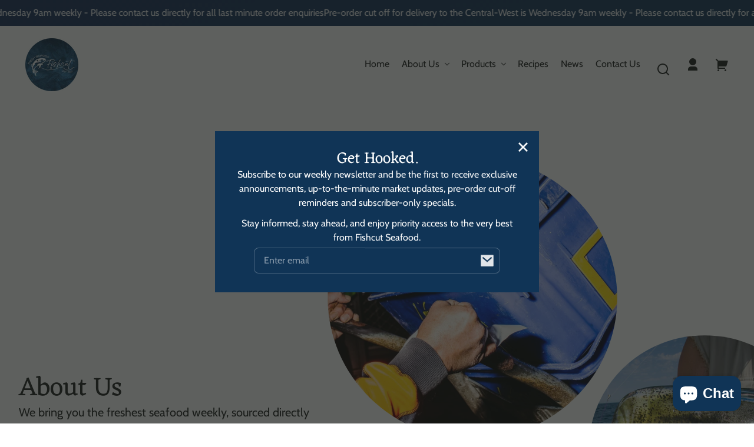

--- FILE ---
content_type: text/html; charset=utf-8
request_url: https://fishcutseafood.com.au/pages/about-us-1
body_size: 35309
content:
<!doctype html>
<html class="no-js" lang="en">
  <head>
    <meta charset="utf-8">
    <meta http-equiv="X-UA-Compatible" content="IE=edge">
    <meta name="viewport" content="width=device-width,initial-scale=1">
    <meta name="theme-color" content="">
    <link rel="canonical" href="https://fishcutseafood.com.au/pages/about-us-1">
    <link rel="preconnect" href="https://cdn.shopify.com" crossorigin><link rel="preconnect" href="https://fonts.shopifycdn.com" crossorigin><title>
      About Us
 &ndash; Fishcut Seafood</title>

    

    

<meta property="og:site_name" content="Fishcut Seafood">
<meta property="og:url" content="https://fishcutseafood.com.au/pages/about-us-1">
<meta property="og:title" content="About Us">
<meta property="og:type" content="website">
<meta property="og:description" content="Fishcut Seafood delivers fresh, premium, seasonal and sustainably sourced seafood direct from renowned wholesalers at Sydney Fish Market as well as local Fisherman.

Our Seafood expertise gives us the ability to offer some of the finest fresh seafood available, handpicked by our industry-best Fishmongers. "><meta name="twitter:card" content="summary_large_image">
<meta name="twitter:title" content="About Us">
<meta name="twitter:description" content="Fishcut Seafood delivers fresh, premium, seasonal and sustainably sourced seafood direct from renowned wholesalers at Sydney Fish Market as well as local Fisherman.

Our Seafood expertise gives us the ability to offer some of the finest fresh seafood available, handpicked by our industry-best Fishmongers. ">


    <script src="//fishcutseafood.com.au/cdn/shop/t/7/assets/constants.js?v=69032263048807321231741443919" defer="defer"></script>
    <script src="//fishcutseafood.com.au/cdn/shop/t/7/assets/pubsub.js?v=162490899887979251741443919" defer="defer"></script>
    <script src="//fishcutseafood.com.au/cdn/shop/t/7/assets/global.js?v=80145838116582880681741443919" defer="defer"></script>
    <script>window.performance && window.performance.mark && window.performance.mark('shopify.content_for_header.start');</script><meta name="google-site-verification" content="LmKxIKuursWvOclLCJk0uuv1aSCkItQsw_AIJko7ekk">
<meta id="shopify-digital-wallet" name="shopify-digital-wallet" content="/66429026548/digital_wallets/dialog">
<meta name="shopify-checkout-api-token" content="e07d6ac2cf5b84c372da7e833eb07f5a">
<script async="async" src="/checkouts/internal/preloads.js?locale=en-AU"></script>
<link rel="preconnect" href="https://shop.app" crossorigin="anonymous">
<script async="async" src="https://shop.app/checkouts/internal/preloads.js?locale=en-AU&shop_id=66429026548" crossorigin="anonymous"></script>
<script id="apple-pay-shop-capabilities" type="application/json">{"shopId":66429026548,"countryCode":"AU","currencyCode":"AUD","merchantCapabilities":["supports3DS"],"merchantId":"gid:\/\/shopify\/Shop\/66429026548","merchantName":"Fishcut Seafood","requiredBillingContactFields":["postalAddress","email","phone"],"requiredShippingContactFields":["postalAddress","email","phone"],"shippingType":"shipping","supportedNetworks":["visa","masterCard","amex","jcb"],"total":{"type":"pending","label":"Fishcut Seafood","amount":"1.00"},"shopifyPaymentsEnabled":true,"supportsSubscriptions":true}</script>
<script id="shopify-features" type="application/json">{"accessToken":"e07d6ac2cf5b84c372da7e833eb07f5a","betas":["rich-media-storefront-analytics"],"domain":"fishcutseafood.com.au","predictiveSearch":true,"shopId":66429026548,"locale":"en"}</script>
<script>var Shopify = Shopify || {};
Shopify.shop = "fish-cut-sea-food.myshopify.com";
Shopify.locale = "en";
Shopify.currency = {"active":"AUD","rate":"1.0"};
Shopify.country = "AU";
Shopify.theme = {"name":"Copy of Fishcut Seafood Updated Website","id":149095973108,"schema_name":"Whisk","schema_version":"6.3.0","theme_store_id":1819,"role":"main"};
Shopify.theme.handle = "null";
Shopify.theme.style = {"id":null,"handle":null};
Shopify.cdnHost = "fishcutseafood.com.au/cdn";
Shopify.routes = Shopify.routes || {};
Shopify.routes.root = "/";</script>
<script type="module">!function(o){(o.Shopify=o.Shopify||{}).modules=!0}(window);</script>
<script>!function(o){function n(){var o=[];function n(){o.push(Array.prototype.slice.apply(arguments))}return n.q=o,n}var t=o.Shopify=o.Shopify||{};t.loadFeatures=n(),t.autoloadFeatures=n()}(window);</script>
<script>
  window.ShopifyPay = window.ShopifyPay || {};
  window.ShopifyPay.apiHost = "shop.app\/pay";
  window.ShopifyPay.redirectState = null;
</script>
<script id="shop-js-analytics" type="application/json">{"pageType":"page"}</script>
<script defer="defer" async type="module" src="//fishcutseafood.com.au/cdn/shopifycloud/shop-js/modules/v2/client.init-shop-cart-sync_BdyHc3Nr.en.esm.js"></script>
<script defer="defer" async type="module" src="//fishcutseafood.com.au/cdn/shopifycloud/shop-js/modules/v2/chunk.common_Daul8nwZ.esm.js"></script>
<script type="module">
  await import("//fishcutseafood.com.au/cdn/shopifycloud/shop-js/modules/v2/client.init-shop-cart-sync_BdyHc3Nr.en.esm.js");
await import("//fishcutseafood.com.au/cdn/shopifycloud/shop-js/modules/v2/chunk.common_Daul8nwZ.esm.js");

  window.Shopify.SignInWithShop?.initShopCartSync?.({"fedCMEnabled":true,"windoidEnabled":true});

</script>
<script>
  window.Shopify = window.Shopify || {};
  if (!window.Shopify.featureAssets) window.Shopify.featureAssets = {};
  window.Shopify.featureAssets['shop-js'] = {"shop-cart-sync":["modules/v2/client.shop-cart-sync_QYOiDySF.en.esm.js","modules/v2/chunk.common_Daul8nwZ.esm.js"],"init-fed-cm":["modules/v2/client.init-fed-cm_DchLp9rc.en.esm.js","modules/v2/chunk.common_Daul8nwZ.esm.js"],"shop-button":["modules/v2/client.shop-button_OV7bAJc5.en.esm.js","modules/v2/chunk.common_Daul8nwZ.esm.js"],"init-windoid":["modules/v2/client.init-windoid_DwxFKQ8e.en.esm.js","modules/v2/chunk.common_Daul8nwZ.esm.js"],"shop-cash-offers":["modules/v2/client.shop-cash-offers_DWtL6Bq3.en.esm.js","modules/v2/chunk.common_Daul8nwZ.esm.js","modules/v2/chunk.modal_CQq8HTM6.esm.js"],"shop-toast-manager":["modules/v2/client.shop-toast-manager_CX9r1SjA.en.esm.js","modules/v2/chunk.common_Daul8nwZ.esm.js"],"init-shop-email-lookup-coordinator":["modules/v2/client.init-shop-email-lookup-coordinator_UhKnw74l.en.esm.js","modules/v2/chunk.common_Daul8nwZ.esm.js"],"pay-button":["modules/v2/client.pay-button_DzxNnLDY.en.esm.js","modules/v2/chunk.common_Daul8nwZ.esm.js"],"avatar":["modules/v2/client.avatar_BTnouDA3.en.esm.js"],"init-shop-cart-sync":["modules/v2/client.init-shop-cart-sync_BdyHc3Nr.en.esm.js","modules/v2/chunk.common_Daul8nwZ.esm.js"],"shop-login-button":["modules/v2/client.shop-login-button_D8B466_1.en.esm.js","modules/v2/chunk.common_Daul8nwZ.esm.js","modules/v2/chunk.modal_CQq8HTM6.esm.js"],"init-customer-accounts-sign-up":["modules/v2/client.init-customer-accounts-sign-up_C8fpPm4i.en.esm.js","modules/v2/client.shop-login-button_D8B466_1.en.esm.js","modules/v2/chunk.common_Daul8nwZ.esm.js","modules/v2/chunk.modal_CQq8HTM6.esm.js"],"init-shop-for-new-customer-accounts":["modules/v2/client.init-shop-for-new-customer-accounts_CVTO0Ztu.en.esm.js","modules/v2/client.shop-login-button_D8B466_1.en.esm.js","modules/v2/chunk.common_Daul8nwZ.esm.js","modules/v2/chunk.modal_CQq8HTM6.esm.js"],"init-customer-accounts":["modules/v2/client.init-customer-accounts_dRgKMfrE.en.esm.js","modules/v2/client.shop-login-button_D8B466_1.en.esm.js","modules/v2/chunk.common_Daul8nwZ.esm.js","modules/v2/chunk.modal_CQq8HTM6.esm.js"],"shop-follow-button":["modules/v2/client.shop-follow-button_CkZpjEct.en.esm.js","modules/v2/chunk.common_Daul8nwZ.esm.js","modules/v2/chunk.modal_CQq8HTM6.esm.js"],"lead-capture":["modules/v2/client.lead-capture_BntHBhfp.en.esm.js","modules/v2/chunk.common_Daul8nwZ.esm.js","modules/v2/chunk.modal_CQq8HTM6.esm.js"],"checkout-modal":["modules/v2/client.checkout-modal_CfxcYbTm.en.esm.js","modules/v2/chunk.common_Daul8nwZ.esm.js","modules/v2/chunk.modal_CQq8HTM6.esm.js"],"shop-login":["modules/v2/client.shop-login_Da4GZ2H6.en.esm.js","modules/v2/chunk.common_Daul8nwZ.esm.js","modules/v2/chunk.modal_CQq8HTM6.esm.js"],"payment-terms":["modules/v2/client.payment-terms_MV4M3zvL.en.esm.js","modules/v2/chunk.common_Daul8nwZ.esm.js","modules/v2/chunk.modal_CQq8HTM6.esm.js"]};
</script>
<script>(function() {
  var isLoaded = false;
  function asyncLoad() {
    if (isLoaded) return;
    isLoaded = true;
    var urls = ["https:\/\/ecommplugins-scripts.trustpilot.com\/v2.1\/js\/header.min.js?settings=eyJrZXkiOiJSM3kxOXVKYTV6WGhUdmhOIiwicyI6InNrdSJ9\u0026v=2.5\u0026shop=fish-cut-sea-food.myshopify.com","https:\/\/ecommplugins-trustboxsettings.trustpilot.com\/fish-cut-sea-food.myshopify.com.js?settings=1670813810819\u0026shop=fish-cut-sea-food.myshopify.com","https:\/\/cdn.shopify.com\/s\/files\/1\/0664\/2902\/6548\/t\/2\/assets\/pop_66429026548.js?v=1687752198\u0026shop=fish-cut-sea-food.myshopify.com","https:\/\/cdn.s3.pop-convert.com\/pcjs.production.min.js?unique_id=fish-cut-sea-food.myshopify.com\u0026shop=fish-cut-sea-food.myshopify.com","https:\/\/script.pop-convert.com\/new-micro\/production.pc.min.js?unique_id=fish-cut-sea-food.myshopify.com\u0026shop=fish-cut-sea-food.myshopify.com"];
    for (var i = 0; i < urls.length; i++) {
      var s = document.createElement('script');
      s.type = 'text/javascript';
      s.async = true;
      s.src = urls[i];
      var x = document.getElementsByTagName('script')[0];
      x.parentNode.insertBefore(s, x);
    }
  };
  if(window.attachEvent) {
    window.attachEvent('onload', asyncLoad);
  } else {
    window.addEventListener('load', asyncLoad, false);
  }
})();</script>
<script id="__st">var __st={"a":66429026548,"offset":39600,"reqid":"1a4d3c2c-f1d0-4c33-81e0-c690d5497e3e-1768998950","pageurl":"fishcutseafood.com.au\/pages\/about-us-1","s":"pages-109296976116","u":"0542b3cc2e88","p":"page","rtyp":"page","rid":109296976116};</script>
<script>window.ShopifyPaypalV4VisibilityTracking = true;</script>
<script id="captcha-bootstrap">!function(){'use strict';const t='contact',e='account',n='new_comment',o=[[t,t],['blogs',n],['comments',n],[t,'customer']],c=[[e,'customer_login'],[e,'guest_login'],[e,'recover_customer_password'],[e,'create_customer']],r=t=>t.map((([t,e])=>`form[action*='/${t}']:not([data-nocaptcha='true']) input[name='form_type'][value='${e}']`)).join(','),a=t=>()=>t?[...document.querySelectorAll(t)].map((t=>t.form)):[];function s(){const t=[...o],e=r(t);return a(e)}const i='password',u='form_key',d=['recaptcha-v3-token','g-recaptcha-response','h-captcha-response',i],f=()=>{try{return window.sessionStorage}catch{return}},m='__shopify_v',_=t=>t.elements[u];function p(t,e,n=!1){try{const o=window.sessionStorage,c=JSON.parse(o.getItem(e)),{data:r}=function(t){const{data:e,action:n}=t;return t[m]||n?{data:e,action:n}:{data:t,action:n}}(c);for(const[e,n]of Object.entries(r))t.elements[e]&&(t.elements[e].value=n);n&&o.removeItem(e)}catch(o){console.error('form repopulation failed',{error:o})}}const l='form_type',E='cptcha';function T(t){t.dataset[E]=!0}const w=window,h=w.document,L='Shopify',v='ce_forms',y='captcha';let A=!1;((t,e)=>{const n=(g='f06e6c50-85a8-45c8-87d0-21a2b65856fe',I='https://cdn.shopify.com/shopifycloud/storefront-forms-hcaptcha/ce_storefront_forms_captcha_hcaptcha.v1.5.2.iife.js',D={infoText:'Protected by hCaptcha',privacyText:'Privacy',termsText:'Terms'},(t,e,n)=>{const o=w[L][v],c=o.bindForm;if(c)return c(t,g,e,D).then(n);var r;o.q.push([[t,g,e,D],n]),r=I,A||(h.body.append(Object.assign(h.createElement('script'),{id:'captcha-provider',async:!0,src:r})),A=!0)});var g,I,D;w[L]=w[L]||{},w[L][v]=w[L][v]||{},w[L][v].q=[],w[L][y]=w[L][y]||{},w[L][y].protect=function(t,e){n(t,void 0,e),T(t)},Object.freeze(w[L][y]),function(t,e,n,w,h,L){const[v,y,A,g]=function(t,e,n){const i=e?o:[],u=t?c:[],d=[...i,...u],f=r(d),m=r(i),_=r(d.filter((([t,e])=>n.includes(e))));return[a(f),a(m),a(_),s()]}(w,h,L),I=t=>{const e=t.target;return e instanceof HTMLFormElement?e:e&&e.form},D=t=>v().includes(t);t.addEventListener('submit',(t=>{const e=I(t);if(!e)return;const n=D(e)&&!e.dataset.hcaptchaBound&&!e.dataset.recaptchaBound,o=_(e),c=g().includes(e)&&(!o||!o.value);(n||c)&&t.preventDefault(),c&&!n&&(function(t){try{if(!f())return;!function(t){const e=f();if(!e)return;const n=_(t);if(!n)return;const o=n.value;o&&e.removeItem(o)}(t);const e=Array.from(Array(32),(()=>Math.random().toString(36)[2])).join('');!function(t,e){_(t)||t.append(Object.assign(document.createElement('input'),{type:'hidden',name:u})),t.elements[u].value=e}(t,e),function(t,e){const n=f();if(!n)return;const o=[...t.querySelectorAll(`input[type='${i}']`)].map((({name:t})=>t)),c=[...d,...o],r={};for(const[a,s]of new FormData(t).entries())c.includes(a)||(r[a]=s);n.setItem(e,JSON.stringify({[m]:1,action:t.action,data:r}))}(t,e)}catch(e){console.error('failed to persist form',e)}}(e),e.submit())}));const S=(t,e)=>{t&&!t.dataset[E]&&(n(t,e.some((e=>e===t))),T(t))};for(const o of['focusin','change'])t.addEventListener(o,(t=>{const e=I(t);D(e)&&S(e,y())}));const B=e.get('form_key'),M=e.get(l),P=B&&M;t.addEventListener('DOMContentLoaded',(()=>{const t=y();if(P)for(const e of t)e.elements[l].value===M&&p(e,B);[...new Set([...A(),...v().filter((t=>'true'===t.dataset.shopifyCaptcha))])].forEach((e=>S(e,t)))}))}(h,new URLSearchParams(w.location.search),n,t,e,['guest_login'])})(!0,!0)}();</script>
<script integrity="sha256-4kQ18oKyAcykRKYeNunJcIwy7WH5gtpwJnB7kiuLZ1E=" data-source-attribution="shopify.loadfeatures" defer="defer" src="//fishcutseafood.com.au/cdn/shopifycloud/storefront/assets/storefront/load_feature-a0a9edcb.js" crossorigin="anonymous"></script>
<script crossorigin="anonymous" defer="defer" src="//fishcutseafood.com.au/cdn/shopifycloud/storefront/assets/shopify_pay/storefront-65b4c6d7.js?v=20250812"></script>
<script data-source-attribution="shopify.dynamic_checkout.dynamic.init">var Shopify=Shopify||{};Shopify.PaymentButton=Shopify.PaymentButton||{isStorefrontPortableWallets:!0,init:function(){window.Shopify.PaymentButton.init=function(){};var t=document.createElement("script");t.src="https://fishcutseafood.com.au/cdn/shopifycloud/portable-wallets/latest/portable-wallets.en.js",t.type="module",document.head.appendChild(t)}};
</script>
<script data-source-attribution="shopify.dynamic_checkout.buyer_consent">
  function portableWalletsHideBuyerConsent(e){var t=document.getElementById("shopify-buyer-consent"),n=document.getElementById("shopify-subscription-policy-button");t&&n&&(t.classList.add("hidden"),t.setAttribute("aria-hidden","true"),n.removeEventListener("click",e))}function portableWalletsShowBuyerConsent(e){var t=document.getElementById("shopify-buyer-consent"),n=document.getElementById("shopify-subscription-policy-button");t&&n&&(t.classList.remove("hidden"),t.removeAttribute("aria-hidden"),n.addEventListener("click",e))}window.Shopify?.PaymentButton&&(window.Shopify.PaymentButton.hideBuyerConsent=portableWalletsHideBuyerConsent,window.Shopify.PaymentButton.showBuyerConsent=portableWalletsShowBuyerConsent);
</script>
<script data-source-attribution="shopify.dynamic_checkout.cart.bootstrap">document.addEventListener("DOMContentLoaded",(function(){function t(){return document.querySelector("shopify-accelerated-checkout-cart, shopify-accelerated-checkout")}if(t())Shopify.PaymentButton.init();else{new MutationObserver((function(e,n){t()&&(Shopify.PaymentButton.init(),n.disconnect())})).observe(document.body,{childList:!0,subtree:!0})}}));
</script>
<link id="shopify-accelerated-checkout-styles" rel="stylesheet" media="screen" href="https://fishcutseafood.com.au/cdn/shopifycloud/portable-wallets/latest/accelerated-checkout-backwards-compat.css" crossorigin="anonymous">
<style id="shopify-accelerated-checkout-cart">
        #shopify-buyer-consent {
  margin-top: 1em;
  display: inline-block;
  width: 100%;
}

#shopify-buyer-consent.hidden {
  display: none;
}

#shopify-subscription-policy-button {
  background: none;
  border: none;
  padding: 0;
  text-decoration: underline;
  font-size: inherit;
  cursor: pointer;
}

#shopify-subscription-policy-button::before {
  box-shadow: none;
}

      </style>
<script id="sections-script" data-sections="footer" defer="defer" src="//fishcutseafood.com.au/cdn/shop/t/7/compiled_assets/scripts.js?v=1073"></script>
<script>window.performance && window.performance.mark && window.performance.mark('shopify.content_for_header.end');</script>


    <style data-shopify>
      @font-face {
  font-family: Cabin;
  font-weight: 400;
  font-style: normal;
  font-display: swap;
  src: url("//fishcutseafood.com.au/cdn/fonts/cabin/cabin_n4.cefc6494a78f87584a6f312fea532919154f66fe.woff2") format("woff2"),
       url("//fishcutseafood.com.au/cdn/fonts/cabin/cabin_n4.8c16611b00f59d27f4b27ce4328dfe514ce77517.woff") format("woff");
}

      @font-face {
  font-family: Cabin;
  font-weight: 700;
  font-style: normal;
  font-display: swap;
  src: url("//fishcutseafood.com.au/cdn/fonts/cabin/cabin_n7.255204a342bfdbc9ae2017bd4e6a90f8dbb2f561.woff2") format("woff2"),
       url("//fishcutseafood.com.au/cdn/fonts/cabin/cabin_n7.e2afa22a0d0f4b64da3569c990897429d40ff5c0.woff") format("woff");
}

      @font-face {
  font-family: Cabin;
  font-weight: 400;
  font-style: italic;
  font-display: swap;
  src: url("//fishcutseafood.com.au/cdn/fonts/cabin/cabin_i4.d89c1b32b09ecbc46c12781fcf7b2085f17c0be9.woff2") format("woff2"),
       url("//fishcutseafood.com.au/cdn/fonts/cabin/cabin_i4.0a521b11d0b69adfc41e22a263eec7c02aecfe99.woff") format("woff");
}

      @font-face {
  font-family: Cabin;
  font-weight: 700;
  font-style: italic;
  font-display: swap;
  src: url("//fishcutseafood.com.au/cdn/fonts/cabin/cabin_i7.ef2404c08a493e7ccbc92d8c39adf683f40e1fb5.woff2") format("woff2"),
       url("//fishcutseafood.com.au/cdn/fonts/cabin/cabin_i7.480421791818000fc8a5d4134822321b5d7964f8.woff") format("woff");
}

      @font-face {
  font-family: Eczar;
  font-weight: 400;
  font-style: normal;
  font-display: swap;
  src: url("//fishcutseafood.com.au/cdn/fonts/eczar/eczar_n4.48b383b82b7018c483e235e09b12eaed219ba164.woff2") format("woff2"),
       url("//fishcutseafood.com.au/cdn/fonts/eczar/eczar_n4.8122d5101c169713b2082798cf677e00747cc664.woff") format("woff");
}

      @font-face {
  font-family: Eczar;
  font-weight: 700;
  font-style: normal;
  font-display: swap;
  src: url("//fishcutseafood.com.au/cdn/fonts/eczar/eczar_n7.62b299da37a5dbc2dbff5fa156b306d2e477aa3a.woff2") format("woff2"),
       url("//fishcutseafood.com.au/cdn/fonts/eczar/eczar_n7.6e0786a7dc9cf9aa25243901a5322ce39ccec791.woff") format("woff");
}

      @font-face {
  font-family: "Quattrocento Sans";
  font-weight: 400;
  font-style: normal;
  font-display: swap;
  src: url("//fishcutseafood.com.au/cdn/fonts/quattrocento_sans/quattrocentosans_n4.ce5e9bf514e68f53bdd875976847cf755c702eaa.woff2") format("woff2"),
       url("//fishcutseafood.com.au/cdn/fonts/quattrocento_sans/quattrocentosans_n4.44bbfb57d228eb8bb083d1f98e7d96e16137abce.woff") format("woff");
}

      @font-face {
  font-family: "Quattrocento Sans";
  font-weight: 700;
  font-style: normal;
  font-display: swap;
  src: url("//fishcutseafood.com.au/cdn/fonts/quattrocento_sans/quattrocentosans_n7.bdda9092621b2e3b4284b12e8f0c092969b176c1.woff2") format("woff2"),
       url("//fishcutseafood.com.au/cdn/fonts/quattrocento_sans/quattrocentosans_n7.3f8ab2a91343269966c4aa4831bcd588e7ce07b9.woff") format("woff");
}

:root {
        --border-radius-square: 50%;
        --border-radius-pill: 9999px;;
        --border-radius: 8px;

        --space-xsmall: 0.33rem;
        --space-small: 0.66rem;
        --space-medium: 1rem;
        --space-large: 2rem;
        --space-xlarge: 4rem;

        --font-body-family: Cabin, sans-serif;
        --font-body-style: normal;
        --font-body-weight: 400;
        --font-body-size: 16px;
        --font-body-text-transform: unset;
        --font-body-letter-spacing: 0;
        --font-heading-family: Eczar, serif;
        --font-heading-style: normal;
        --font-heading-weight: 400;
        --font-heading-base-size: 2.8rem;
        
          --font-heading-text-transform: none;
          --font-heading-letter-spacing: 0;
        
        --font-heading-size-large: var(--font-heading-base-size);
        --font-heading-size-medium: calc(var(--font-heading-base-size) * 0.8);
        --font-heading-size-small: calc(var(--font-heading-base-size) * 0.6);
        --font-heading-size-xsmall: 1.3rem;
        --font-heading-line-height: 1.15;
        --font-copy-size-xlarge: 1.4rem;
        --font-copy-size-large: 1.25rem;
        --font-copy-size-small: 0.9rem;
        --font-copy-size-xsmall: 0.775rem;
        --font-copy-size-xxsmall: 0.7rem;
        --font-copy-line-height: 1.5;
        --font-accent-family: "Quattrocento Sans", sans-serif;
        --font-accent-style: normal;
        --font-accent-weight: 400;
        
          --font-accent-text-transform: uppercase;
          --font-accent-letter-spacing: 0.05em;
        
        --font-accent-line-height: 1.1;
        --font-accent-base-size: 0.85rem;
        --font-button-family: var(--font-body-family);
        --font-button-letter-spacing: var(--font-body-letter-spacing);
        --font-button-text-transform: var(--font-body-text-transform);
        --font-button-size: 1rem;

        --product-image-aspect-ratio: 0.75;
        
          --product-image-aspect-ratio-fallback-padding-top: 133.33%;
        

        --border-color-opacity: 0.25;
        --color-border: #e6e6e6;
        --color-background-raw: 0, 0%, 100%;
        --color-foreground-raw: 120, 2%, 11%;
        --color-primary-raw: 209, 69%, 20%;
        --color-secondary-raw: 209, 69%, 20%;
        --color-tertiary-raw: 0, 0%, 100%;
        --color-quaternary-raw: 181, 53%, 16%;
        --color-quinary-raw: 209, 69%, 20%;
        --color-senary-raw: 15, 55%, 96%;
        --color-primary-contrast-raw: 0, 0%, 100%;
        --color-secondary-contrast-raw: 0, 0%, 100%;
        --color-tertiary-contrast-raw: 120, 2%, 11%;
        --color-quaternary-contrast-raw: 0, 0%, 100%;
        --color-quinary-contrast-raw: 0, 0%, 100%;
        --color-senary-contrast-raw: 120, 2%, 11%;
        --color-site-header-bg: #ffffff;
        --color-site-header-border: #e6e6e6;
        --color-nav-text: #1c1d1c;
        --color-nav-text-raw: 120, 2%, 11%;
        --color-site-footer-bg: #103456;
        --color-site-footer-text-raw: 0, 0%, 100%;
        --color-site-footer-text: #ffffff;
        --color-site-footer-border: #2e5b85;
        --color-badge-default: #e6e6e6;
        --color-sale-badge-bg: #103456;
        --color-sale-badge-text: #ffffff;
        --color-sold-out-badge-bg: #ececec;
        --color-sold-out-badge-text: #434543;
        --color-coming-soon-badge-bg: #e9ece0;
        --color-coming-soon-badge-text: #000000;
        --color-new-badge-bg: #edd8d0;
        --color-new-badge-text: #1c1d1c;
        --color-foreground: hsl(var(--color-foreground-raw));
        --color-background: hsl(var(--color-background-raw));
        --color-image-placeholder: linear-gradient(335deg, rgba(244, 242, 234, 1) 14%, rgba(224, 232, 234, 1) 100%);
        --color-primary: hsl(var(--color-primary-raw));
        --color-secondary: hsl(var(--color-secondary-raw));
        --color-tertiary: hsl(var(--color-tertiary-raw));
        --color-quaternary: hsl(var(--color-quaternary-raw));
        --color-quinary: hsl(var(--color-quinary-raw));
        --color-senary: hsl(var(--color-senary-raw));
        --color-primary-contrast: hsl(var(--color-primary-contrast-raw));
        --color-secondary-contrast: hsl(var(--color-secondary-contrast-raw));
        --color-tertiary-contrast: hsl(var(--color-tertiary-contrast-raw));
        --color-quaternary-contrast: hsl(var(--color-quaternary-contrast-raw));
        --color-quinary-contrast: hsl(var(--color-quinary-contrast-raw));
        --color-senary-contrast: hsl(var(--color-senary-contrast-raw));
        --color-box-shadow: hsla(var(--color-foreground-raw), 0.15);
        --color-overlay: hsla(var(--color-foreground-raw), 0.7);
        --color-default: var(--color-background);
        --color-inverse: var(--color-foreground);
        --color-discount-bg: hsla(var(--color-foreground-raw), 0.07);

        --border-size--thick: 2px;
        --border-size--thin: 1px;
        --border--thin: var(--border-size--thin) solid var(--color-border);
        --border--thick: var(--border-size--thick) solid var(--color-border);
        --border-radius-arch: 120px;
        --border-radius-rounded: 50px;
        --box-shadow--bottom: 0 12px 20px -15px var(--color-box-shadow);
        --box-shadow--all-sides: 0 0 20px var(--color-box-shadow);
        --box-shadow--all-sides-small: 0 0 10px var(--color-box-shadow);

        --space-drawer-sides: var(--space-medium);
        --space-viewport-sides: var(--space-large);
        --space-grid-gap: var(--space-large);
        --space-between-product-blocks: 15px;

        --scrollbar-width: 0px;
        --container-max-width-copy: 45rem;
        --container-width-form: 38ch;
        --container-width-large: 62rem;
        --container-width-medium: 40rem;
        --container-width-small: 24rem;
        --drawer-width: 380px;
        --page-width: 100rem;
        --drawer-header-height: 5rem;
        --pointer-element-min-height: 44px;
        --button-tag-height: calc(var(--pointer-element-min-height) * 0.75);
        --site-header-height: var(--pointer-element-min-height);
        --link-underline-offset: 0.25em;

        --transition-duration: 200ms;
        --transition-duration-long: 500ms;
        --transition-timing-function: ease;

        --z-index-hidden: -1;
        --z-index-background: 0;
        --z-index-base: 1;
        --z-index-overlay: 2;
        --z-index-overlay-interaction: 3;
        --z-index-slideshow-interaction: 5;
        --z-index-drawer-footer: 6;
        --z-index-header-under-freeze: 10;
        --z-index-site-footer: 90;
        --z-index-pop-up-open: 92;
        --z-index-pop-up-overlay: 93;
        --z-index-newsletter-modal: 95;
        --z-index-product-quick-add: 100;
        --z-index-announcement-bar: 109;
        --z-index-site-header: 110;
        --z-index-site-header-heading: 111;
        --z-index-skip-to-content-link: 115;
        --z-index-search-on-mobile: 120;
        --z-index-freeze-overlay: 195;
        --z-index-header-dropdown: 199;
        --z-index-drawer: 200;
        --z-index-modal-overlay: 249;
        --z-index-modal: 250;
        --z-index-age-verifier: 300;
      }

      @media screen and (max-width: 767px) {
        :root {
          --space-grid-gap: var(--space-medium);
          --space-viewport-sides: var(--space-medium);
          --font-heading-size-large: calc(var(--font-heading-base-size) * 0.8);
          --font-heading-size-medium: calc(var(--font-heading-base-size) * 0.6);
          --font-heading-size-small: calc(var(--font-heading-base-size) * 0.5);
          --font-heading-size-xsmall: 1.2rem;
        }
      }

      *,
      *::before,
      *::after {
        box-sizing: border-box;
      }

      html {
        background-color: var(--color-background);
        box-sizing: border-box;
        font-size: var(--font-body-size);
        min-height: 100%;
      }

      body {
        accent-color: var(--color-primary);
        color: var(--color-foreground);
        font-family: var(--font-body-family);
        font-size: 1rem;
        -moz-osx-font-smoothing: grayscale;
        -webkit-font-smoothing: antialiased;
        font-style: var(--font-body-style);
        font-weight: var(--font-body-weight);
        height: 100%;
        line-height: var(--font-copy-line-height);
        margin: 0;
        min-height: 100vh;
        position: relative;
      }

      

      
        .fade-in-image img {
          position: absolute;
          width: 100%;
          height: 100%;
          opacity: 0;
          transition: opacity 400ms ease-in;
        }

        .fade-in-image.fade-in-image--loaded img,
        .no-js .fade-in-image img,
        .product-recommendations .fade-in-image img,
        .predictive-search .fade-in-image img,
        .cart-items .fade-in-image img,
        .shopify-design-mode .fade-in-image img {
          opacity: 1 !important;
        }

        @media screen and (hover: hover) and (pointer: fine) {
          .media-gallery__image-container img {
            opacity: 0;
            transition: opacity 400ms ease-in;
          }

          .media-gallery__image-container.loaded img {
            opacity: 1;
          }
        }
      
    </style>

    <link href="//fishcutseafood.com.au/cdn/shop/t/7/assets/styles-base.css?v=9921078525613249131741443919" rel="stylesheet" type="text/css" media="all" />
    <link href="//fishcutseafood.com.au/cdn/shop/t/7/assets/styles-buttons.css?v=54646548101251425861741443919" rel="stylesheet" type="text/css" media="all" />
    <link href="//fishcutseafood.com.au/cdn/shop/t/7/assets/styles-component-age-verifier.css?v=30525180777022793601741443919" rel="stylesheet" type="text/css" media="all" />
    <link href="//fishcutseafood.com.au/cdn/shop/t/7/assets/styles-component-announcement-bar.css?v=167803782825243531841741443919" rel="stylesheet" type="text/css" media="all" />
    <link href="//fishcutseafood.com.au/cdn/shop/t/7/assets/styles-component-header.css?v=61140535922254182841741443919" rel="stylesheet" type="text/css" media="all" />
    <link href="//fishcutseafood.com.au/cdn/shop/t/7/assets/styles-component-banner.css?v=16445593514418834851741443919" rel="stylesheet" type="text/css" media="all" />
    <link href="//fishcutseafood.com.au/cdn/shop/t/7/assets/styles-component-accordion.css?v=65963200987086808411741443919" rel="stylesheet" type="text/css" media="all" />
    <link href="//fishcutseafood.com.au/cdn/shop/t/7/assets/styles-component-badge.css?v=160244894907463412341741443919" rel="stylesheet" type="text/css" media="all" />
    <link href="//fishcutseafood.com.au/cdn/shop/t/7/assets/styles-component-blog-posts.css?v=140441159234158962191741443919" rel="stylesheet" type="text/css" media="all" />
    <link href="//fishcutseafood.com.au/cdn/shop/t/7/assets/styles-component-button-tabs.css?v=92528919229121098091741443919" rel="stylesheet" type="text/css" media="all" />
    <link href="//fishcutseafood.com.au/cdn/shop/t/7/assets/styles-component-cards.css?v=183516587141375743071741443919" rel="stylesheet" type="text/css" media="all" />
    <link href="//fishcutseafood.com.au/cdn/shop/t/7/assets/styles-component-cart-item.css?v=4161290069333201681741443919" rel="stylesheet" type="text/css" media="all" />
    <link href="//fishcutseafood.com.au/cdn/shop/t/7/assets/styles-component-cart-notification.css?v=104844910849362266481741443919" rel="stylesheet" type="text/css" media="all" />
    <link href="//fishcutseafood.com.au/cdn/shop/t/7/assets/styles-component-drawer.css?v=106636081393184239341741443919" rel="stylesheet" type="text/css" media="all" />
    <link href="//fishcutseafood.com.au/cdn/shop/t/7/assets/styles-component-drawer-menu.css?v=52188703653764246081741443919" rel="stylesheet" type="text/css" media="all" />
    <link href="//fishcutseafood.com.au/cdn/shop/t/7/assets/styles-component-featured-product.css?v=63246414462958440841741443919" rel="stylesheet" type="text/css" media="all" />
    <link href="//fishcutseafood.com.au/cdn/shop/t/7/assets/styles-component-footer.css?v=99585996045147015821741443919" rel="stylesheet" type="text/css" media="all" />
    <link href="//fishcutseafood.com.au/cdn/shop/t/7/assets/styles-component-icon-list.css?v=164115194409801822681741443919" rel="stylesheet" type="text/css" media="all" />
    <link href="//fishcutseafood.com.au/cdn/shop/t/7/assets/styles-component-image-grid-with-text.css?v=178042278919157532701741443919" rel="stylesheet" type="text/css" media="all" />
    <link href="//fishcutseafood.com.au/cdn/shop/t/7/assets/styles-component-line-items.css?v=159095521068809015891741443919" rel="stylesheet" type="text/css" media="all" />
    <link href="//fishcutseafood.com.au/cdn/shop/t/7/assets/styles-component-loader.css?v=19355263322091887921741443919" rel="stylesheet" type="text/css" media="all" />
    <link href="//fishcutseafood.com.au/cdn/shop/t/7/assets/styles-component-logo-list.css?v=8010613449526952041741443919" rel="stylesheet" type="text/css" media="all" />
    <link href="//fishcutseafood.com.au/cdn/shop/t/7/assets/styles-component-map.css?v=90740567876701648031741443919" rel="stylesheet" type="text/css" media="all" />
    <link href="//fishcutseafood.com.au/cdn/shop/t/7/assets/styles-component-media-gallery.css?v=167514707292629326841741443919" rel="stylesheet" type="text/css" media="all" />
    <link href="//fishcutseafood.com.au/cdn/shop/t/7/assets/styles-component-media-with-text.css?v=124507454334224910401741443919" rel="stylesheet" type="text/css" media="all" />
    <link href="//fishcutseafood.com.au/cdn/shop/t/7/assets/styles-component-model-viewer-ui.css?v=153797878231183032841741443919" rel="stylesheet" type="text/css" media="all" />
    <link href="//fishcutseafood.com.au/cdn/shop/t/7/assets/styles-component-newsletter.css?v=163971429752775634511741443919" rel="stylesheet" type="text/css" media="all" />
    <link href="//fishcutseafood.com.au/cdn/shop/t/7/assets/styles-component-pagination.css?v=12704901165428546061741443919" rel="stylesheet" type="text/css" media="all" />
    <link href="//fishcutseafood.com.au/cdn/shop/t/7/assets/styles-component-product-card.css?v=107103293772605739911741443919" rel="stylesheet" type="text/css" media="all" />
    <link href="//fishcutseafood.com.au/cdn/shop/t/7/assets/styles-component-promo-popup.css?v=117640515389523967361741443919" rel="stylesheet" type="text/css" media="all" />
    <link href="//fishcutseafood.com.au/cdn/shop/t/7/assets/styles-component-results-grid.css?v=42358259600526085271741443919" rel="stylesheet" type="text/css" media="all" />
    <link href="//fishcutseafood.com.au/cdn/shop/t/7/assets/styles-component-slider.css?v=173196918352874282941741443919" rel="stylesheet" type="text/css" media="all" />
    <link href="//fishcutseafood.com.au/cdn/shop/t/7/assets/styles-component-variant-picker.css?v=173986656102281539711741443919" rel="stylesheet" type="text/css" media="all" />
    <link href="//fishcutseafood.com.au/cdn/shop/t/7/assets/styles-utilities-align-display.css?v=154952393300895998631741443919" rel="stylesheet" type="text/css" media="all" />
    <link href="//fishcutseafood.com.au/cdn/shop/t/7/assets/styles-utilities-animations.css?v=147808754401970877341741443919" rel="stylesheet" type="text/css" media="all" />
    <link href="//fishcutseafood.com.au/cdn/shop/t/7/assets/styles-utilities-colors.css?v=105210572258142982511741443919" rel="stylesheet" type="text/css" media="all" />
    <link href="//fishcutseafood.com.au/cdn/shop/t/7/assets/styles-utilities-containers.css?v=170236130488024248341741443919" rel="stylesheet" type="text/css" media="all" />
    <link href="//fishcutseafood.com.au/cdn/shop/t/7/assets/styles-utilities-element-object.css?v=40401483798185004921741443919" rel="stylesheet" type="text/css" media="all" />
    <link href="//fishcutseafood.com.au/cdn/shop/t/7/assets/styles-utilities-flex-grid.css?v=15039491311219373721741443919" rel="stylesheet" type="text/css" media="all" />
    <link href="//fishcutseafood.com.au/cdn/shop/t/7/assets/styles-utilities-forms.css?v=142206269719595542571741443919" rel="stylesheet" type="text/css" media="all" />
    <link href="//fishcutseafood.com.au/cdn/shop/t/7/assets/styles-utilities-misc.css?v=89672289139669781051741443919" rel="stylesheet" type="text/css" media="all" />
    <link href="//fishcutseafood.com.au/cdn/shop/t/7/assets/styles-utilities-typography.css?v=129600671035509585171741443919" rel="stylesheet" type="text/css" media="all" />
    <link href="//fishcutseafood.com.au/cdn/shop/t/7/assets/styles-utilities-spacing.css?v=176631333561915135661741443919" rel="stylesheet" type="text/css" media="all" />

    
      <style>
        
      </style>
    

    
      
    

    <script>document.documentElement.className = document.documentElement.className.replace('no-js', 'js');</script>
  <script type="text/javascript">
  window.Pop = window.Pop || {};
  window.Pop.common = window.Pop.common || {};
  window.Pop.common.shop = {
    permanent_domain: 'fish-cut-sea-food.myshopify.com',
    currency: "AUD",
    money_format: "${{amount}}",
    id: 66429026548
  };
  

  window.Pop.common.template = 'page';
  window.Pop.common.cart = {};
  window.Pop.common.vapid_public_key = "BJuXCmrtTK335SuczdNVYrGVtP_WXn4jImChm49st7K7z7e8gxSZUKk4DhUpk8j2Xpiw5G4-ylNbMKLlKkUEU98=";
  window.Pop.global_config = {"asset_urls":{"loy":{},"rev":{},"pu":{"init_js":null},"widgets":{"init_js":"https:\/\/cdn.shopify.com\/s\/files\/1\/0194\/1736\/6592\/t\/1\/assets\/ba_widget_init.js?v=1743185715","modal_js":"https:\/\/cdn.shopify.com\/s\/files\/1\/0194\/1736\/6592\/t\/1\/assets\/ba_widget_modal.js?v=1728041538","modal_css":"https:\/\/cdn.shopify.com\/s\/files\/1\/0194\/1736\/6592\/t\/1\/assets\/ba_widget_modal.css?v=1654723622"},"forms":{},"global":{"helper_js":"https:\/\/cdn.shopify.com\/s\/files\/1\/0194\/1736\/6592\/t\/1\/assets\/ba_pop_tracking.js?v=1704919189"}},"proxy_paths":{"pop":"\/apps\/ba-pop","app_metrics":"\/apps\/ba-pop\/app_metrics","push_subscription":"\/apps\/ba-pop\/push"},"aat":["pop"],"pv":false,"sts":false,"bam":true,"batc":true,"base_money_format":"${{amount}}","online_store_version":2,"loy_js_api_enabled":false,"shop":{"id":66429026548,"name":"Fishcut Seafood","domain":"fishcutseafood.com.au"}};
  window.Pop.widgets_config = {"id":97768,"active":false,"frequency_limit_amount":5,"frequency_limit_time_unit":"days","background_image":{"position":"background","widget_background_preview_url":""},"initial_state":{"body":"Fishcut Seafood will be temporarily closed and is set to reopen on Thursday January 25th. Stay in the loop by subscribing to our email marketing for the latest updates.","title":"We are currently closed.","cta_text":"Suscribe Now","show_email":"true","action_text":"Saving...","footer_text":"Sign up today to be informed about fresh specials, new arrivals and weekly order reminders. You are signing up to receive communication via email and can unsubscribe at any time.","dismiss_text":"No thanks","email_placeholder":"Email Address","phone_placeholder":"Phone Number"},"success_state":{"body":"Thanks for subscribing. You are now receiving Fishcut News directly to your email. ","title":"Subscription Success! 🎉 ","cta_text":"Continue shopping","cta_action":"dismiss","redirect_url":"https:\/\/fishcutseafood.com.au\/","open_url_new_tab":"false"},"closed_state":{"action":"close_widget","font_size":"20","action_text":"GET 10% OFF","display_offset":"300","display_position":"left"},"error_state":{"submit_error":"Sorry, please try again later","invalid_email":"Please enter valid email address!","error_subscribing":"Error subscribing, try again later","already_registered":"You have already registered","invalid_phone_number":"Please enter valid phone number!"},"trigger":{"action":"on_timer","delay_in_seconds":"5"},"colors":{"link_color":"#4FC3F7","sticky_bar_bg":"#C62828","cta_font_color":"#ffffff","body_font_color":"#000000","sticky_bar_text":"#fff","background_color":"#ffffff","error_text_color":"#ff2626","title_font_color":"#103456","footer_font_color":"#bbb","dismiss_font_color":"#103456","cta_background_color":"#103456","sticky_coupon_bar_bg":"#286ef8","error_text_background":"","sticky_coupon_bar_text":"#fff"},"sticky_coupon_bar":{"enabled":"false","message":"Don't forget to use your code"},"display_style":{"font":"Arial","size":"regular","align":"center"},"dismissable":true,"has_background":false,"opt_in_channels":["email"],"rules":[],"widget_css":".powered_by_rivo{\n  display: block;\n}\n.ba_widget_main_design {\n  background: #ffffff;\n}\n.ba_widget_content{text-align: center}\n.ba_widget_parent{\n  font-family: Arial;\n}\n.ba_widget_parent.background{\n}\n.ba_widget_left_content{\n}\n.ba_widget_right_content{\n}\n#ba_widget_cta_button:disabled{\n  background: #103456cc;\n}\n#ba_widget_cta_button{\n  background: #103456;\n  color: #ffffff;\n}\n#ba_widget_cta_button:after {\n  background: #103456e0;\n}\n.ba_initial_state_title, .ba_success_state_title{\n  color: #103456;\n}\n.ba_initial_state_body, .ba_success_state_body{\n  color: #000000;\n}\n.ba_initial_state_dismiss_text{\n  color: #103456;\n}\n.ba_initial_state_footer_text, .ba_initial_state_sms_agreement{\n  color: #bbb;\n}\n.ba_widget_error{\n  color: #ff2626;\n  background: ;\n}\n.ba_link_color{\n  color: #4FC3F7;\n}\n","custom_css":null,"logo":null};
</script>


<script type="text/javascript">
  

  (function() {
    //Global snippet for Email Popups
    //this is updated automatically - do not edit manually.
    document.addEventListener('DOMContentLoaded', function() {
      function loadScript(src, defer, done) {
        var js = document.createElement('script');
        js.src = src;
        js.defer = defer;
        js.onload = function(){done();};
        js.onerror = function(){
          done(new Error('Failed to load script ' + src));
        };
        document.head.appendChild(js);
      }

      function browserSupportsAllFeatures() {
        return window.Promise && window.fetch && window.Symbol;
      }

      if (browserSupportsAllFeatures()) {
        main();
      } else {
        loadScript('https://cdnjs.cloudflare.com/polyfill/v3/polyfill.min.js?features=Promise,fetch', true, main);
      }

      function loadAppScripts(){
        const popAppEmbedEnabled = document.getElementById("pop-app-embed-init");

        if (window.Pop.global_config.aat.includes("pop") && !popAppEmbedEnabled){
          loadScript(window.Pop.global_config.asset_urls.widgets.init_js, true, function(){});
        }
      }

      function main(err) {
        loadScript(window.Pop.global_config.asset_urls.global.helper_js, false, loadAppScripts);
      }
    });
  })();
</script>

<div id='popper_app'>

<script>window.popper_ga = (type, event, category, action, label, value) => {return false;}</script>
<script>var PopperAnglerfox={variables:{shop: 'fish-cut-sea-food.myshopify.com',app_url:'https://popup.anglerfox.com'}};    
    
    PopperAnglerfox.variables.cartObj = {"note":null,"attributes":{},"original_total_price":0,"total_price":0,"total_discount":0,"total_weight":0.0,"item_count":0,"items":[],"requires_shipping":false,"currency":"AUD","items_subtotal_price":0,"cart_level_discount_applications":[],"checkout_charge_amount":0};
    function ifPopupMatchUrl(configUrl){
        let currentUrl = new URL(window.location.href);
        switch (configUrl) {
            case 'All Pages':
                return true;
                break;
            case 'Home Page Only':
                return currentUrl.pathname == '/';
                break;
            case 'All Product Page':
                return currentUrl.pathname.startsWith('/products');
                break;
            case 'All Collection Page':
                return currentUrl.pathname.startsWith('/collections') && !currentUrl.pathname.includes('/product');
                break;
            default:
                return ifSpecificPageUrl(configUrl)
                break;
        }
    }
    function ifSpecificPageUrl(configUrl){
        let currentUrl = new URL(window.location.href);
        if (!/^(?:f|ht)tps?\:\/\//.test(configUrl)) {
            configUrl = 'https://' + configUrl;
        }
        let url = new URL(configUrl);
        return url.host+url.pathname == currentUrl.host+currentUrl.pathname;
    }
    function getCookie(cname) {
        let name = cname + '=';
        let decodedCookie = decodeURIComponent(document.cookie);
        let ca = decodedCookie.split(';');
        for(let i = 0; i <ca.length; i++) {
            let c = ca[i];
            while (c.charAt(0) == ' ') {
                c = c.substring(1);
            }
            if (c.indexOf(name) == 0) {
                return c.substring(name.length, c.length);
            }
        }
        return null;
    }function checkCustomerTags(check,tags){
        if(!check) return true;
        let customerTags = null; 
        if(!customerTags) return false;
        return tags.some(r=> customerTags.includes(r))
    }
    function checkCartDiscount(check){
        if(check==1) return true;
        let discount_code = getCookie('discount_code');
        let cartObj = PopperAnglerfox.variables.cartObj;
        if(cartObj.cart_level_discount_applications.length>0 || cartObj.total_discount>0 || discount_code){
            if(check==2)return true;
        }
        return false;
    }
    function checkCartAmount(condition,amount){
        if(amount==0)return true;
        let cartObj = PopperAnglerfox.variables.cartObj;
        if(condition=='shorter' && (cartObj.total_price/100)<amount){
            return true;
        }
        if(condition=='greater' && (cartObj.total_price/100)>amount){
            return true;
        }
        return false;
    }
    function checkDateBetween(dates){
        if(!dates || dates.length==0) return true;
        let from = (new Date(dates[0]));//.setHours(0,0,0,0);//.getTime();
        let to   = (new Date(dates[1]));//.getTime();
        let check = (new Date());//.getTime();
        if(check >= from && check <= to){
            return true
        }
    }
    function checkMobileOrDesktop(plateform){
        const widnowWidth = window.innerWidth;
        if(((widnowWidth<700 && plateform=='mobile') || (widnowWidth>700 && plateform=='desktop')) || plateform=='both'){
            return true;
        }
        return false;
    }
    function checkProductCollection(isActive, type, name){
        if(!isActive)return true;
        if(type=='collection'){
            let collectionObj = ''.split('/');
            return collectionObj.includes(name.name)
        }
        if(type=='product'){
            let cartObj = PopperAnglerfox.variables.cartObj;
            return cartObj.items.some(r=> name.id.includes(r.product_id))
        }
        return false;
    }

    function checkNewUser(configuration,id){
       if(typeof configuration.showToNewUsersOnly == 'undefined' || !configuration.showToNewUsersOnly ||
          ((typeof ShopifyAnalytics != "undefined" && typeof ShopifyAnalytics.meta.page.customerId == 'undefined') || localStorage.getItem("popup_"+id) == null))
         return true;

        return false;
    }

</script></div>


<script src="https://cdn.shopify.com/extensions/19689677-6488-4a31-adf3-fcf4359c5fd9/forms-2295/assets/shopify-forms-loader.js" type="text/javascript" defer="defer"></script>
<script src="https://cdn.shopify.com/extensions/019bd611-f5ca-7784-9553-51cf96f36e46/buunto-root-221/assets/buunto-date-picker.js" type="text/javascript" defer="defer"></script>
<script src="https://cdn.shopify.com/extensions/e8878072-2f6b-4e89-8082-94b04320908d/inbox-1254/assets/inbox-chat-loader.js" type="text/javascript" defer="defer"></script>
<link href="https://monorail-edge.shopifysvc.com" rel="dns-prefetch">
<script>(function(){if ("sendBeacon" in navigator && "performance" in window) {try {var session_token_from_headers = performance.getEntriesByType('navigation')[0].serverTiming.find(x => x.name == '_s').description;} catch {var session_token_from_headers = undefined;}var session_cookie_matches = document.cookie.match(/_shopify_s=([^;]*)/);var session_token_from_cookie = session_cookie_matches && session_cookie_matches.length === 2 ? session_cookie_matches[1] : "";var session_token = session_token_from_headers || session_token_from_cookie || "";function handle_abandonment_event(e) {var entries = performance.getEntries().filter(function(entry) {return /monorail-edge.shopifysvc.com/.test(entry.name);});if (!window.abandonment_tracked && entries.length === 0) {window.abandonment_tracked = true;var currentMs = Date.now();var navigation_start = performance.timing.navigationStart;var payload = {shop_id: 66429026548,url: window.location.href,navigation_start,duration: currentMs - navigation_start,session_token,page_type: "page"};window.navigator.sendBeacon("https://monorail-edge.shopifysvc.com/v1/produce", JSON.stringify({schema_id: "online_store_buyer_site_abandonment/1.1",payload: payload,metadata: {event_created_at_ms: currentMs,event_sent_at_ms: currentMs}}));}}window.addEventListener('pagehide', handle_abandonment_event);}}());</script>
<script id="web-pixels-manager-setup">(function e(e,d,r,n,o){if(void 0===o&&(o={}),!Boolean(null===(a=null===(i=window.Shopify)||void 0===i?void 0:i.analytics)||void 0===a?void 0:a.replayQueue)){var i,a;window.Shopify=window.Shopify||{};var t=window.Shopify;t.analytics=t.analytics||{};var s=t.analytics;s.replayQueue=[],s.publish=function(e,d,r){return s.replayQueue.push([e,d,r]),!0};try{self.performance.mark("wpm:start")}catch(e){}var l=function(){var e={modern:/Edge?\/(1{2}[4-9]|1[2-9]\d|[2-9]\d{2}|\d{4,})\.\d+(\.\d+|)|Firefox\/(1{2}[4-9]|1[2-9]\d|[2-9]\d{2}|\d{4,})\.\d+(\.\d+|)|Chrom(ium|e)\/(9{2}|\d{3,})\.\d+(\.\d+|)|(Maci|X1{2}).+ Version\/(15\.\d+|(1[6-9]|[2-9]\d|\d{3,})\.\d+)([,.]\d+|)( \(\w+\)|)( Mobile\/\w+|) Safari\/|Chrome.+OPR\/(9{2}|\d{3,})\.\d+\.\d+|(CPU[ +]OS|iPhone[ +]OS|CPU[ +]iPhone|CPU IPhone OS|CPU iPad OS)[ +]+(15[._]\d+|(1[6-9]|[2-9]\d|\d{3,})[._]\d+)([._]\d+|)|Android:?[ /-](13[3-9]|1[4-9]\d|[2-9]\d{2}|\d{4,})(\.\d+|)(\.\d+|)|Android.+Firefox\/(13[5-9]|1[4-9]\d|[2-9]\d{2}|\d{4,})\.\d+(\.\d+|)|Android.+Chrom(ium|e)\/(13[3-9]|1[4-9]\d|[2-9]\d{2}|\d{4,})\.\d+(\.\d+|)|SamsungBrowser\/([2-9]\d|\d{3,})\.\d+/,legacy:/Edge?\/(1[6-9]|[2-9]\d|\d{3,})\.\d+(\.\d+|)|Firefox\/(5[4-9]|[6-9]\d|\d{3,})\.\d+(\.\d+|)|Chrom(ium|e)\/(5[1-9]|[6-9]\d|\d{3,})\.\d+(\.\d+|)([\d.]+$|.*Safari\/(?![\d.]+ Edge\/[\d.]+$))|(Maci|X1{2}).+ Version\/(10\.\d+|(1[1-9]|[2-9]\d|\d{3,})\.\d+)([,.]\d+|)( \(\w+\)|)( Mobile\/\w+|) Safari\/|Chrome.+OPR\/(3[89]|[4-9]\d|\d{3,})\.\d+\.\d+|(CPU[ +]OS|iPhone[ +]OS|CPU[ +]iPhone|CPU IPhone OS|CPU iPad OS)[ +]+(10[._]\d+|(1[1-9]|[2-9]\d|\d{3,})[._]\d+)([._]\d+|)|Android:?[ /-](13[3-9]|1[4-9]\d|[2-9]\d{2}|\d{4,})(\.\d+|)(\.\d+|)|Mobile Safari.+OPR\/([89]\d|\d{3,})\.\d+\.\d+|Android.+Firefox\/(13[5-9]|1[4-9]\d|[2-9]\d{2}|\d{4,})\.\d+(\.\d+|)|Android.+Chrom(ium|e)\/(13[3-9]|1[4-9]\d|[2-9]\d{2}|\d{4,})\.\d+(\.\d+|)|Android.+(UC? ?Browser|UCWEB|U3)[ /]?(15\.([5-9]|\d{2,})|(1[6-9]|[2-9]\d|\d{3,})\.\d+)\.\d+|SamsungBrowser\/(5\.\d+|([6-9]|\d{2,})\.\d+)|Android.+MQ{2}Browser\/(14(\.(9|\d{2,})|)|(1[5-9]|[2-9]\d|\d{3,})(\.\d+|))(\.\d+|)|K[Aa][Ii]OS\/(3\.\d+|([4-9]|\d{2,})\.\d+)(\.\d+|)/},d=e.modern,r=e.legacy,n=navigator.userAgent;return n.match(d)?"modern":n.match(r)?"legacy":"unknown"}(),u="modern"===l?"modern":"legacy",c=(null!=n?n:{modern:"",legacy:""})[u],f=function(e){return[e.baseUrl,"/wpm","/b",e.hashVersion,"modern"===e.buildTarget?"m":"l",".js"].join("")}({baseUrl:d,hashVersion:r,buildTarget:u}),m=function(e){var d=e.version,r=e.bundleTarget,n=e.surface,o=e.pageUrl,i=e.monorailEndpoint;return{emit:function(e){var a=e.status,t=e.errorMsg,s=(new Date).getTime(),l=JSON.stringify({metadata:{event_sent_at_ms:s},events:[{schema_id:"web_pixels_manager_load/3.1",payload:{version:d,bundle_target:r,page_url:o,status:a,surface:n,error_msg:t},metadata:{event_created_at_ms:s}}]});if(!i)return console&&console.warn&&console.warn("[Web Pixels Manager] No Monorail endpoint provided, skipping logging."),!1;try{return self.navigator.sendBeacon.bind(self.navigator)(i,l)}catch(e){}var u=new XMLHttpRequest;try{return u.open("POST",i,!0),u.setRequestHeader("Content-Type","text/plain"),u.send(l),!0}catch(e){return console&&console.warn&&console.warn("[Web Pixels Manager] Got an unhandled error while logging to Monorail."),!1}}}}({version:r,bundleTarget:l,surface:e.surface,pageUrl:self.location.href,monorailEndpoint:e.monorailEndpoint});try{o.browserTarget=l,function(e){var d=e.src,r=e.async,n=void 0===r||r,o=e.onload,i=e.onerror,a=e.sri,t=e.scriptDataAttributes,s=void 0===t?{}:t,l=document.createElement("script"),u=document.querySelector("head"),c=document.querySelector("body");if(l.async=n,l.src=d,a&&(l.integrity=a,l.crossOrigin="anonymous"),s)for(var f in s)if(Object.prototype.hasOwnProperty.call(s,f))try{l.dataset[f]=s[f]}catch(e){}if(o&&l.addEventListener("load",o),i&&l.addEventListener("error",i),u)u.appendChild(l);else{if(!c)throw new Error("Did not find a head or body element to append the script");c.appendChild(l)}}({src:f,async:!0,onload:function(){if(!function(){var e,d;return Boolean(null===(d=null===(e=window.Shopify)||void 0===e?void 0:e.analytics)||void 0===d?void 0:d.initialized)}()){var d=window.webPixelsManager.init(e)||void 0;if(d){var r=window.Shopify.analytics;r.replayQueue.forEach((function(e){var r=e[0],n=e[1],o=e[2];d.publishCustomEvent(r,n,o)})),r.replayQueue=[],r.publish=d.publishCustomEvent,r.visitor=d.visitor,r.initialized=!0}}},onerror:function(){return m.emit({status:"failed",errorMsg:"".concat(f," has failed to load")})},sri:function(e){var d=/^sha384-[A-Za-z0-9+/=]+$/;return"string"==typeof e&&d.test(e)}(c)?c:"",scriptDataAttributes:o}),m.emit({status:"loading"})}catch(e){m.emit({status:"failed",errorMsg:(null==e?void 0:e.message)||"Unknown error"})}}})({shopId: 66429026548,storefrontBaseUrl: "https://fishcutseafood.com.au",extensionsBaseUrl: "https://extensions.shopifycdn.com/cdn/shopifycloud/web-pixels-manager",monorailEndpoint: "https://monorail-edge.shopifysvc.com/unstable/produce_batch",surface: "storefront-renderer",enabledBetaFlags: ["2dca8a86"],webPixelsConfigList: [{"id":"shopify-app-pixel","configuration":"{}","eventPayloadVersion":"v1","runtimeContext":"STRICT","scriptVersion":"0450","apiClientId":"shopify-pixel","type":"APP","privacyPurposes":["ANALYTICS","MARKETING"]},{"id":"shopify-custom-pixel","eventPayloadVersion":"v1","runtimeContext":"LAX","scriptVersion":"0450","apiClientId":"shopify-pixel","type":"CUSTOM","privacyPurposes":["ANALYTICS","MARKETING"]}],isMerchantRequest: false,initData: {"shop":{"name":"Fishcut Seafood","paymentSettings":{"currencyCode":"AUD"},"myshopifyDomain":"fish-cut-sea-food.myshopify.com","countryCode":"AU","storefrontUrl":"https:\/\/fishcutseafood.com.au"},"customer":null,"cart":null,"checkout":null,"productVariants":[],"purchasingCompany":null},},"https://fishcutseafood.com.au/cdn","fcfee988w5aeb613cpc8e4bc33m6693e112",{"modern":"","legacy":""},{"shopId":"66429026548","storefrontBaseUrl":"https:\/\/fishcutseafood.com.au","extensionBaseUrl":"https:\/\/extensions.shopifycdn.com\/cdn\/shopifycloud\/web-pixels-manager","surface":"storefront-renderer","enabledBetaFlags":"[\"2dca8a86\"]","isMerchantRequest":"false","hashVersion":"fcfee988w5aeb613cpc8e4bc33m6693e112","publish":"custom","events":"[[\"page_viewed\",{}]]"});</script><script>
  window.ShopifyAnalytics = window.ShopifyAnalytics || {};
  window.ShopifyAnalytics.meta = window.ShopifyAnalytics.meta || {};
  window.ShopifyAnalytics.meta.currency = 'AUD';
  var meta = {"page":{"pageType":"page","resourceType":"page","resourceId":109296976116,"requestId":"1a4d3c2c-f1d0-4c33-81e0-c690d5497e3e-1768998950"}};
  for (var attr in meta) {
    window.ShopifyAnalytics.meta[attr] = meta[attr];
  }
</script>
<script class="analytics">
  (function () {
    var customDocumentWrite = function(content) {
      var jquery = null;

      if (window.jQuery) {
        jquery = window.jQuery;
      } else if (window.Checkout && window.Checkout.$) {
        jquery = window.Checkout.$;
      }

      if (jquery) {
        jquery('body').append(content);
      }
    };

    var hasLoggedConversion = function(token) {
      if (token) {
        return document.cookie.indexOf('loggedConversion=' + token) !== -1;
      }
      return false;
    }

    var setCookieIfConversion = function(token) {
      if (token) {
        var twoMonthsFromNow = new Date(Date.now());
        twoMonthsFromNow.setMonth(twoMonthsFromNow.getMonth() + 2);

        document.cookie = 'loggedConversion=' + token + '; expires=' + twoMonthsFromNow;
      }
    }

    var trekkie = window.ShopifyAnalytics.lib = window.trekkie = window.trekkie || [];
    if (trekkie.integrations) {
      return;
    }
    trekkie.methods = [
      'identify',
      'page',
      'ready',
      'track',
      'trackForm',
      'trackLink'
    ];
    trekkie.factory = function(method) {
      return function() {
        var args = Array.prototype.slice.call(arguments);
        args.unshift(method);
        trekkie.push(args);
        return trekkie;
      };
    };
    for (var i = 0; i < trekkie.methods.length; i++) {
      var key = trekkie.methods[i];
      trekkie[key] = trekkie.factory(key);
    }
    trekkie.load = function(config) {
      trekkie.config = config || {};
      trekkie.config.initialDocumentCookie = document.cookie;
      var first = document.getElementsByTagName('script')[0];
      var script = document.createElement('script');
      script.type = 'text/javascript';
      script.onerror = function(e) {
        var scriptFallback = document.createElement('script');
        scriptFallback.type = 'text/javascript';
        scriptFallback.onerror = function(error) {
                var Monorail = {
      produce: function produce(monorailDomain, schemaId, payload) {
        var currentMs = new Date().getTime();
        var event = {
          schema_id: schemaId,
          payload: payload,
          metadata: {
            event_created_at_ms: currentMs,
            event_sent_at_ms: currentMs
          }
        };
        return Monorail.sendRequest("https://" + monorailDomain + "/v1/produce", JSON.stringify(event));
      },
      sendRequest: function sendRequest(endpointUrl, payload) {
        // Try the sendBeacon API
        if (window && window.navigator && typeof window.navigator.sendBeacon === 'function' && typeof window.Blob === 'function' && !Monorail.isIos12()) {
          var blobData = new window.Blob([payload], {
            type: 'text/plain'
          });

          if (window.navigator.sendBeacon(endpointUrl, blobData)) {
            return true;
          } // sendBeacon was not successful

        } // XHR beacon

        var xhr = new XMLHttpRequest();

        try {
          xhr.open('POST', endpointUrl);
          xhr.setRequestHeader('Content-Type', 'text/plain');
          xhr.send(payload);
        } catch (e) {
          console.log(e);
        }

        return false;
      },
      isIos12: function isIos12() {
        return window.navigator.userAgent.lastIndexOf('iPhone; CPU iPhone OS 12_') !== -1 || window.navigator.userAgent.lastIndexOf('iPad; CPU OS 12_') !== -1;
      }
    };
    Monorail.produce('monorail-edge.shopifysvc.com',
      'trekkie_storefront_load_errors/1.1',
      {shop_id: 66429026548,
      theme_id: 149095973108,
      app_name: "storefront",
      context_url: window.location.href,
      source_url: "//fishcutseafood.com.au/cdn/s/trekkie.storefront.cd680fe47e6c39ca5d5df5f0a32d569bc48c0f27.min.js"});

        };
        scriptFallback.async = true;
        scriptFallback.src = '//fishcutseafood.com.au/cdn/s/trekkie.storefront.cd680fe47e6c39ca5d5df5f0a32d569bc48c0f27.min.js';
        first.parentNode.insertBefore(scriptFallback, first);
      };
      script.async = true;
      script.src = '//fishcutseafood.com.au/cdn/s/trekkie.storefront.cd680fe47e6c39ca5d5df5f0a32d569bc48c0f27.min.js';
      first.parentNode.insertBefore(script, first);
    };
    trekkie.load(
      {"Trekkie":{"appName":"storefront","development":false,"defaultAttributes":{"shopId":66429026548,"isMerchantRequest":null,"themeId":149095973108,"themeCityHash":"5562301779565161350","contentLanguage":"en","currency":"AUD","eventMetadataId":"61ae59be-bc20-486e-8c12-42fbe188b5fe"},"isServerSideCookieWritingEnabled":true,"monorailRegion":"shop_domain","enabledBetaFlags":["65f19447"]},"Session Attribution":{},"S2S":{"facebookCapiEnabled":false,"source":"trekkie-storefront-renderer","apiClientId":580111}}
    );

    var loaded = false;
    trekkie.ready(function() {
      if (loaded) return;
      loaded = true;

      window.ShopifyAnalytics.lib = window.trekkie;

      var originalDocumentWrite = document.write;
      document.write = customDocumentWrite;
      try { window.ShopifyAnalytics.merchantGoogleAnalytics.call(this); } catch(error) {};
      document.write = originalDocumentWrite;

      window.ShopifyAnalytics.lib.page(null,{"pageType":"page","resourceType":"page","resourceId":109296976116,"requestId":"1a4d3c2c-f1d0-4c33-81e0-c690d5497e3e-1768998950","shopifyEmitted":true});

      var match = window.location.pathname.match(/checkouts\/(.+)\/(thank_you|post_purchase)/)
      var token = match? match[1]: undefined;
      if (!hasLoggedConversion(token)) {
        setCookieIfConversion(token);
        
      }
    });


        var eventsListenerScript = document.createElement('script');
        eventsListenerScript.async = true;
        eventsListenerScript.src = "//fishcutseafood.com.au/cdn/shopifycloud/storefront/assets/shop_events_listener-3da45d37.js";
        document.getElementsByTagName('head')[0].appendChild(eventsListenerScript);

})();</script>
<script
  defer
  src="https://fishcutseafood.com.au/cdn/shopifycloud/perf-kit/shopify-perf-kit-3.0.4.min.js"
  data-application="storefront-renderer"
  data-shop-id="66429026548"
  data-render-region="gcp-us-central1"
  data-page-type="page"
  data-theme-instance-id="149095973108"
  data-theme-name="Whisk"
  data-theme-version="6.3.0"
  data-monorail-region="shop_domain"
  data-resource-timing-sampling-rate="10"
  data-shs="true"
  data-shs-beacon="true"
  data-shs-export-with-fetch="true"
  data-shs-logs-sample-rate="1"
  data-shs-beacon-endpoint="https://fishcutseafood.com.au/api/collect"
></script>
</head>

  <body class="page-layout body--template-page theme-style--soft">
    <a class="skip-to-content-link button button--inverse" href="#MainContent">
      Skip to content
    </a>

    <div class="group--header">
      <!-- BEGIN sections: header-group -->
<section id="shopify-section-sections--19174297829620__announcement-bar" class="shopify-section shopify-section-group-header-group section--announcement-bar">
<script src="//fishcutseafood.com.au/cdn/shop/t/7/assets/full-width-element.js?v=55111388893874335111741443919" async></script><style>
  .announcement-bar__link:focus-visible {
    --box-shadow-color: hsla(0, 0%, 100%, 0.7);
  }

  .announcement-bar__link {
    --color-link: #ffffff;
    --color-link-raw: 0, 0%, 100%;
  }

  .announcement-bar__marquee {
    --marquee-speed: 120s;
    --marquee-gap: 71px;
  }
</style><div class="announcement-bar" id="announcement-bar" role="region" aria-label="Announcement">
    <div class="announcement-bar__container copy--medium  " style="background: linear-gradient(335deg, rgba(16, 52, 86, 1), rgba(19, 43, 86, 1) 100%, rgba(255, 255, 255, 1) 100%); color: #ffffff; padding-top: 5px; padding-bottom: 5px;"><full-width-element class="announcement-bar__marquee marquee marquee--pause-on-hover" id="announcement-bar">
          <div class="marquee__content">
            
<span class="announcement-bar__announcement line-height--heading">
        Pre-order cut off for delivery to the Central-West is Wednesday 9am weekly - Please contact us directly for all last minute order enquiries
      </span>
            
<span class="announcement-bar__announcement line-height--heading">
        Pre-order cut off for delivery to the Central-West is Wednesday 9am weekly - Please contact us directly for all last minute order enquiries
      </span>
            
<span class="announcement-bar__announcement line-height--heading">
        Pre-order cut off for delivery to the Central-West is Wednesday 9am weekly - Please contact us directly for all last minute order enquiries
      </span>
            
<span class="announcement-bar__announcement line-height--heading">
        Pre-order cut off for delivery to the Central-West is Wednesday 9am weekly - Please contact us directly for all last minute order enquiries
      </span>
            
<span class="announcement-bar__announcement line-height--heading">
        Pre-order cut off for delivery to the Central-West is Wednesday 9am weekly - Please contact us directly for all last minute order enquiries
      </span>
            
<span class="announcement-bar__announcement line-height--heading">
        Pre-order cut off for delivery to the Central-West is Wednesday 9am weekly - Please contact us directly for all last minute order enquiries
      </span>
            
<span class="announcement-bar__announcement line-height--heading">
        Pre-order cut off for delivery to the Central-West is Wednesday 9am weekly - Please contact us directly for all last minute order enquiries
      </span>
            
<span class="announcement-bar__announcement line-height--heading">
        Pre-order cut off for delivery to the Central-West is Wednesday 9am weekly - Please contact us directly for all last minute order enquiries
      </span>
            
<span class="announcement-bar__announcement line-height--heading">
        Pre-order cut off for delivery to the Central-West is Wednesday 9am weekly - Please contact us directly for all last minute order enquiries
      </span>
            
<span class="announcement-bar__announcement line-height--heading">
        Pre-order cut off for delivery to the Central-West is Wednesday 9am weekly - Please contact us directly for all last minute order enquiries
      </span>
          </div>
          <div class="marquee__content" aria-hidden="true">
<span class="announcement-bar__announcement line-height--heading">
        Pre-order cut off for delivery to the Central-West is Wednesday 9am weekly - Please contact us directly for all last minute order enquiries
      </span>
              
<span class="announcement-bar__announcement line-height--heading">
        Pre-order cut off for delivery to the Central-West is Wednesday 9am weekly - Please contact us directly for all last minute order enquiries
      </span>
              
<span class="announcement-bar__announcement line-height--heading">
        Pre-order cut off for delivery to the Central-West is Wednesday 9am weekly - Please contact us directly for all last minute order enquiries
      </span>
              
<span class="announcement-bar__announcement line-height--heading">
        Pre-order cut off for delivery to the Central-West is Wednesday 9am weekly - Please contact us directly for all last minute order enquiries
      </span>
              
<span class="announcement-bar__announcement line-height--heading">
        Pre-order cut off for delivery to the Central-West is Wednesday 9am weekly - Please contact us directly for all last minute order enquiries
      </span>
              
<span class="announcement-bar__announcement line-height--heading">
        Pre-order cut off for delivery to the Central-West is Wednesday 9am weekly - Please contact us directly for all last minute order enquiries
      </span>
              
<span class="announcement-bar__announcement line-height--heading">
        Pre-order cut off for delivery to the Central-West is Wednesday 9am weekly - Please contact us directly for all last minute order enquiries
      </span>
              
<span class="announcement-bar__announcement line-height--heading">
        Pre-order cut off for delivery to the Central-West is Wednesday 9am weekly - Please contact us directly for all last minute order enquiries
      </span>
              
<span class="announcement-bar__announcement line-height--heading">
        Pre-order cut off for delivery to the Central-West is Wednesday 9am weekly - Please contact us directly for all last minute order enquiries
      </span>
              
<span class="announcement-bar__announcement line-height--heading">
        Pre-order cut off for delivery to the Central-West is Wednesday 9am weekly - Please contact us directly for all last minute order enquiries
      </span>
</div>
        </full-width-element></div>
  </div>
</section><header id="shopify-section-sections--19174297829620__header" class="shopify-section shopify-section-group-header-group section--site-header motion-reduce"><link href="//fishcutseafood.com.au/cdn/shop/t/7/assets/styles-component-predictive-search.css?v=110149726166851242701741443919" rel="stylesheet" type="text/css" media="all" />

  <script src="//fishcutseafood.com.au/cdn/shop/t/7/assets/sticky-header.js?v=32098283428163199611741443919" defer="defer"></script><style data-shopify>
  .site-header__heading-logo {
    width: 90px;
  }

  @media screen and (max-width: 549px) {
    .site-header__heading-logo {
      width: 50px;
    }
  }

  
</style>

<sticky-header data-transparent-header="false" data-template="page" class="site-header " id="site-header">
  <div class="site-header__container space--viewport-sides site-header__container--middle-left  site-header__container--has-menu site-header__container--accounts-enabled  site-header__container--has-search" style="padding-top: 10px; padding-bottom: 10px;"><div class="site-header__heading"><a href="/" class="site-header__link display--block space--pv--small type--body copy--medium line-height--short "><img srcset="//fishcutseafood.com.au/cdn/shop/files/logoweb.png?v=1693210977&width=90 1x, //fishcutseafood.com.au/cdn/shop/files/logoweb.png?v=1693210977&width=180 2x"
              src="//fishcutseafood.com.au/cdn/shop/files/logoweb.png?v=1693210977"
              loading="eager"
              class="site-header__heading-logo display--none--xsmall-down"
              width="3375"
              height="3375"
              alt="Fishcut Seafood"
            >
            <img srcset="//fishcutseafood.com.au/cdn/shop/files/logoweb.png?v=1693210977&width=50 1x, //fishcutseafood.com.au/cdn/shop/files/logoweb.png?v=1693210977&width=180 2x"
              src="//fishcutseafood.com.au/cdn/shop/files/logoweb.png?v=1693210977&width=50"
              loading="eager"
              class="site-header__heading-logo display--none--xsmall-up"
              width="3375"
              height="3375"
              alt="Fishcut Seafood"
            ></a></div><nav class="site-header__inline-menu">
        <ul class="site-header__inline-menu-list list--unstyled no-js-hidden" data-animated-details-parent><li class="site-header__inline-menu-item"><a href="/" class="site-header__link type--body copy--medium " >
                  <span class="site-header__link-copy motion-reduce">Home</span>
                </a></li><li class="site-header__inline-menu-item"><script src="//fishcutseafood.com.au/cdn/shop/t/7/assets/animated-details.js?v=165007021839491240271741443919" defer="defer"></script>

                <animated-details class="dropdown-link">
                  <button class="button--reset dropdown-link__toggle site-header__link type--body copy--medium " data-animated-details-toggle>
                    <span class="site-header__link-copy motion-reduce">About Us</span>
                    <span class="dropdown-link__caret motion-reduce">
                      <svg xmlns="http://www.w3.org/2000/svg" aria-hidden="true" focusable="false" role="presentation" viewBox="0 0 24 24" width="1em" height="1em" class=""><path d="M13.172 12l-4.95-4.95 1.414-1.414L16 12l-6.364 6.364-1.414-1.414z" /></svg>

                    </span>
                  </button>

<div class="site-header__dropdown-menu motion-reduce" data-animated-details-target>
  <ul class="list--unstyled align--text-left site-header__dropdown-menu-list" tabindex="-1"><li class="site-header__dropdown-menu-list-item"><a href="/pages/about-us-1" class="site-header__dropdown-menu-link type--body copy--medium " aria-current="page">
            Location &amp; Trading Hours
          </a></li><li class="site-header__dropdown-menu-list-item"><a href="/pages/about-us-1" class="site-header__dropdown-menu-link type--body copy--medium " aria-current="page">
            Join Our Team
          </a></li></ul>
</div></animated-details></li><li class="site-header__inline-menu-item"><script src="//fishcutseafood.com.au/cdn/shop/t/7/assets/animated-details.js?v=165007021839491240271741443919" defer="defer"></script>

                <animated-details class="dropdown-link">
                  <button class="button--reset dropdown-link__toggle site-header__link type--body copy--medium " data-animated-details-toggle>
                    <span class="site-header__link-copy motion-reduce">Products</span>
                    <span class="dropdown-link__caret motion-reduce">
                      <svg xmlns="http://www.w3.org/2000/svg" aria-hidden="true" focusable="false" role="presentation" viewBox="0 0 24 24" width="1em" height="1em" class=""><path d="M13.172 12l-4.95-4.95 1.414-1.414L16 12l-6.364 6.364-1.414-1.414z" /></svg>

                    </span>
                  </button>

<div class="site-header__dropdown-menu motion-reduce" data-animated-details-target>
  <ul class="list--unstyled align--text-left site-header__dropdown-menu-list" tabindex="-1"><li class="site-header__dropdown-menu-list-item"><a href="/collections/1st-birthday-sale" class="site-header__dropdown-menu-link type--body copy--medium " >
            Weekly Special Offers
          </a></li><li class="site-header__dropdown-menu-list-item"><a href="/collections/oysters" class="site-header__dropdown-menu-link type--body copy--medium " >
            Oysters
          </a></li><li class="site-header__dropdown-menu-list-item"><a href="/collections/prawns" class="site-header__dropdown-menu-link type--body copy--medium " >
            Prawns
          </a></li><li class="site-header__dropdown-menu-list-item"><a href="/collections/fish-fillets" class="site-header__dropdown-menu-link type--body copy--medium " >
            Fresh Fillets
          </a></li><li class="site-header__dropdown-menu-list-item"><a href="/collections/whole-fish" class="site-header__dropdown-menu-link type--body copy--medium " >
            Whole Fish
          </a></li><li class="site-header__dropdown-menu-list-item"><a href="/collections/sashimi-caviar" class="site-header__dropdown-menu-link type--body copy--medium " >
            Sashimi &amp; Caviar
          </a></li><li class="site-header__dropdown-menu-list-item"><a href="/collections/crusteacens" class="site-header__dropdown-menu-link type--body copy--medium " >
            Crustaceans
          </a></li><li class="site-header__dropdown-menu-list-item"><a href="/collections/squid-octopus" class="site-header__dropdown-menu-link type--body copy--medium " >
            Squid &amp; Octopus
          </a></li><li class="site-header__dropdown-menu-list-item"><details>
            <summary class="site-header__dropdown-menu-link type--body copy--medium ">
              <span>
                Shellfish
              </span>
              <span class="icon--to-open motion-reduce"><svg xmlns="http://www.w3.org/2000/svg" aria-hidden="true" focusable="false" role="presentation" viewBox="0 0 24 24" width="1rem" height="1rem" class=""><path d="M11 11V5h2v6h6v2h-6v6h-2v-6H5v-2z" /></svg>
</span>
            </summary>
            <ul class="list--unstyled motion-reduce"><li>
                  <a href="/collections/shellfish" class="site-header__dropdown-menu-link" >
                    Mussels
                  </a>
                </li><li>
                  <a href="/collections/shellfish" class="site-header__dropdown-menu-link" >
                    Scallops
                  </a>
                </li><li>
                  <a href="/products/cloudy-bay-clams-diamond-shell-vongole-blanched-1kg" class="site-header__dropdown-menu-link" >
                    Clams &amp; Pipis
                  </a>
                </li><li>
                  <a class="site-header__dropdown-menu-link" href="/collections/shellfish" >
                    See all
                  </a>
                </li></ul>
          </details></li><li class="site-header__dropdown-menu-list-item"><a href="/collections/smoked-seafood" class="site-header__dropdown-menu-link type--body copy--medium " >
            Smoked, Cured &amp; Marinated
          </a></li><li class="site-header__dropdown-menu-list-item"><a href="/collections/mixed-seafood-packs" class="site-header__dropdown-menu-link type--body copy--medium " >
            Ready-to-Cook
          </a></li><li class="site-header__dropdown-menu-list-item"><a href="/collections/sauces-condiments" class="site-header__dropdown-menu-link type--body copy--medium " >
            Sauces &amp; Condiments
          </a></li><li class="site-header__dropdown-menu-list-item"><a href="/collections/seafood-platters" class="site-header__dropdown-menu-link type--body copy--medium " >
            Seafood Platters
          </a></li><li class="site-header__dropdown-menu-list-item"><a href="/collections/gift-vouchers" class="site-header__dropdown-menu-link type--body copy--medium " >
            Gift Vouchers
          </a></li></ul>
</div></animated-details></li><li class="site-header__inline-menu-item"><a href="/blogs/recipes" class="site-header__link type--body copy--medium " >
                  <span class="site-header__link-copy motion-reduce">Recipes</span>
                </a></li><li class="site-header__inline-menu-item"><a href="/blogs/news" class="site-header__link type--body copy--medium " >
                  <span class="site-header__link-copy motion-reduce">News</span>
                </a></li><li class="site-header__inline-menu-item"><a href="/pages/contact" class="site-header__link type--body copy--medium " >
                  <span class="site-header__link-copy motion-reduce">Contact Us</span>
                </a></li></ul>

        <noscript>
          <ul class="site-header__inline-menu-list list--unstyled"><li class="site-header__inline-menu-item"><a href="/" class="site-header__link type--body copy--medium " >
                    <span class="site-header__link-copy motion-reduce">Home</span>
                  </a></li><li class="site-header__inline-menu-item"><details class="dropdown-link">
                    <summary class="button--reset dropdown-link__toggle site-header__link type--body copy--medium ">
                      <span class="site-header__link-copy motion-reduce">About Us</span>
                      <span class="dropdown-link__caret motion-reduce">
                        <svg xmlns="http://www.w3.org/2000/svg" aria-hidden="true" focusable="false" role="presentation" viewBox="0 0 24 24" width="1em" height="1em" class=""><path d="M13.172 12l-4.95-4.95 1.414-1.414L16 12l-6.364 6.364-1.414-1.414z" /></svg>

                      </span>
                    </summary>

<div class="site-header__dropdown-menu motion-reduce" data-animated-details-target>
  <ul class="list--unstyled align--text-left site-header__dropdown-menu-list" tabindex="-1"><li class="site-header__dropdown-menu-list-item"><a href="/pages/about-us-1" class="site-header__dropdown-menu-link type--body copy--medium " aria-current="page">
            Location &amp; Trading Hours
          </a></li><li class="site-header__dropdown-menu-list-item"><a href="/pages/about-us-1" class="site-header__dropdown-menu-link type--body copy--medium " aria-current="page">
            Join Our Team
          </a></li></ul>
</div></details></li><li class="site-header__inline-menu-item"><details class="dropdown-link">
                    <summary class="button--reset dropdown-link__toggle site-header__link type--body copy--medium ">
                      <span class="site-header__link-copy motion-reduce">Products</span>
                      <span class="dropdown-link__caret motion-reduce">
                        <svg xmlns="http://www.w3.org/2000/svg" aria-hidden="true" focusable="false" role="presentation" viewBox="0 0 24 24" width="1em" height="1em" class=""><path d="M13.172 12l-4.95-4.95 1.414-1.414L16 12l-6.364 6.364-1.414-1.414z" /></svg>

                      </span>
                    </summary>

<div class="site-header__dropdown-menu motion-reduce" data-animated-details-target>
  <ul class="list--unstyled align--text-left site-header__dropdown-menu-list" tabindex="-1"><li class="site-header__dropdown-menu-list-item"><a href="/collections/1st-birthday-sale" class="site-header__dropdown-menu-link type--body copy--medium " >
            Weekly Special Offers
          </a></li><li class="site-header__dropdown-menu-list-item"><a href="/collections/oysters" class="site-header__dropdown-menu-link type--body copy--medium " >
            Oysters
          </a></li><li class="site-header__dropdown-menu-list-item"><a href="/collections/prawns" class="site-header__dropdown-menu-link type--body copy--medium " >
            Prawns
          </a></li><li class="site-header__dropdown-menu-list-item"><a href="/collections/fish-fillets" class="site-header__dropdown-menu-link type--body copy--medium " >
            Fresh Fillets
          </a></li><li class="site-header__dropdown-menu-list-item"><a href="/collections/whole-fish" class="site-header__dropdown-menu-link type--body copy--medium " >
            Whole Fish
          </a></li><li class="site-header__dropdown-menu-list-item"><a href="/collections/sashimi-caviar" class="site-header__dropdown-menu-link type--body copy--medium " >
            Sashimi &amp; Caviar
          </a></li><li class="site-header__dropdown-menu-list-item"><a href="/collections/crusteacens" class="site-header__dropdown-menu-link type--body copy--medium " >
            Crustaceans
          </a></li><li class="site-header__dropdown-menu-list-item"><a href="/collections/squid-octopus" class="site-header__dropdown-menu-link type--body copy--medium " >
            Squid &amp; Octopus
          </a></li><li class="site-header__dropdown-menu-list-item"><details>
            <summary class="site-header__dropdown-menu-link type--body copy--medium ">
              <span>
                Shellfish
              </span>
              <span class="icon--to-open motion-reduce"><svg xmlns="http://www.w3.org/2000/svg" aria-hidden="true" focusable="false" role="presentation" viewBox="0 0 24 24" width="1rem" height="1rem" class=""><path d="M11 11V5h2v6h6v2h-6v6h-2v-6H5v-2z" /></svg>
</span>
            </summary>
            <ul class="list--unstyled motion-reduce"><li>
                  <a href="/collections/shellfish" class="site-header__dropdown-menu-link" >
                    Mussels
                  </a>
                </li><li>
                  <a href="/collections/shellfish" class="site-header__dropdown-menu-link" >
                    Scallops
                  </a>
                </li><li>
                  <a href="/products/cloudy-bay-clams-diamond-shell-vongole-blanched-1kg" class="site-header__dropdown-menu-link" >
                    Clams &amp; Pipis
                  </a>
                </li><li>
                  <a class="site-header__dropdown-menu-link" href="/collections/shellfish" >
                    See all
                  </a>
                </li></ul>
          </details></li><li class="site-header__dropdown-menu-list-item"><a href="/collections/smoked-seafood" class="site-header__dropdown-menu-link type--body copy--medium " >
            Smoked, Cured &amp; Marinated
          </a></li><li class="site-header__dropdown-menu-list-item"><a href="/collections/mixed-seafood-packs" class="site-header__dropdown-menu-link type--body copy--medium " >
            Ready-to-Cook
          </a></li><li class="site-header__dropdown-menu-list-item"><a href="/collections/sauces-condiments" class="site-header__dropdown-menu-link type--body copy--medium " >
            Sauces &amp; Condiments
          </a></li><li class="site-header__dropdown-menu-list-item"><a href="/collections/seafood-platters" class="site-header__dropdown-menu-link type--body copy--medium " >
            Seafood Platters
          </a></li><li class="site-header__dropdown-menu-list-item"><a href="/collections/gift-vouchers" class="site-header__dropdown-menu-link type--body copy--medium " >
            Gift Vouchers
          </a></li></ul>
</div></details></li><li class="site-header__inline-menu-item"><a href="/blogs/recipes" class="site-header__link type--body copy--medium " >
                    <span class="site-header__link-copy motion-reduce">Recipes</span>
                  </a></li><li class="site-header__inline-menu-item"><a href="/blogs/news" class="site-header__link type--body copy--medium " >
                    <span class="site-header__link-copy motion-reduce">News</span>
                  </a></li><li class="site-header__inline-menu-item"><a href="/pages/contact" class="site-header__link type--body copy--medium " >
                    <span class="site-header__link-copy motion-reduce">Contact Us</span>
                  </a></li></ul>
        </noscript>
      </nav>
      <details-modal class="site-header__search" data-document-class="search-open">
        <details>
          <summary class="button button--icon site-header__icon-button site-header__icon-button--search" aria-haspopup="dialog" aria-label="Search">
            <svg xmlns="http://www.w3.org/2000/svg" aria-hidden="true" focusable="false" role="presentation" viewBox="0 0 24 24" width="24" height="24" class=""><path d="M18.031 16.617l4.283 4.282-1.415 1.415-4.282-4.283A8.96 8.96 0 0 1 11 20c-4.968 0-9-4.032-9-9s4.032-9 9-9 9 4.032 9 9a8.96 8.96 0 0 1-1.969 5.617zm-2.006-.742A6.977 6.977 0 0 0 18 11c0-3.868-3.133-7-7-7-3.868 0-7 3.132-7 7 0 3.867 3.132 7 7 7a6.977 6.977 0 0 0 4.875-1.975l.15-.15z"/></svg>

          </summary>
          <div class="site-header__search-expanded-section" role="dialog" aria-labelledby="SiteHeaderSearchTitle">
<predictive-search class="predictive-search" data-loading-text="Loading..."><form action="/search" method="get" role="search" class="space--viewport-sides">
  <div class="search-bar container--medium align--block-center">
    <label id="SiteHeaderSearchTitle"  class="space--mb--xsmall" for="SearchBox-sections--19174297829620__header">
      Search
    </label>
    <div class="inline-text-input">
      <input
        id="SearchBox-sections--19174297829620__header"
        type="search"
        name="q"
        value=""
        placeholder="Enter your search term" class="inline-text-input__input"role="combobox"
          aria-expanded="false"
          aria-owns="predictive-search-results-list"
          aria-controls="predictive-search-results-list"
          aria-haspopup="listbox"
          aria-autocomplete="list"
          autocorrect="off"
          autocomplete="off"
          autocapitalize="off"
          spellcheck="false">
      <input type="hidden" name="options[prefix]" value="last">
      <button type="reset" class="inline-text-input__reset button--icon  display--hidden" aria-label="Clear search term">
        <svg xmlns="http://www.w3.org/2000/svg" aria-hidden="true" focusable="false" role="presentation" viewBox="0 0 24 24" width="24" height="24" class=""><path d="M12 22C6.477 22 2 17.523 2 12S6.477 2 12 2s10 4.477 10 10-4.477 10-10 10zm0-11.414L9.172 7.757 7.757 9.172 10.586 12l-2.829 2.828 1.415 1.415L12 13.414l2.828 2.829 1.415-1.415L13.414 12l2.829-2.828-1.415-1.415L12 10.586z" /></svg>

      </button>
      <button class="inline-text-input__button button--icon" aria-label="Search">
        <svg xmlns="http://www.w3.org/2000/svg" aria-hidden="true" focusable="false" role="presentation" viewBox="0 0 24 24" width="24" height="24" class=""><path d="M18.031 16.617l4.283 4.282-1.415 1.415-4.282-4.283A8.96 8.96 0 0 1 11 20c-4.968 0-9-4.032-9-9s4.032-9 9-9 9 4.032 9 9a8.96 8.96 0 0 1-1.969 5.617zm-2.006-.742A6.977 6.977 0 0 0 18 11c0-3.868-3.133-7-7-7-3.868 0-7 3.132-7 7 0 3.867 3.132 7 7 7a6.977 6.977 0 0 0 4.875-1.975l.15-.15z"/></svg>

      </button>
    </div>
  </div><div class="predictive-search__container space--mt--medium" tabindex="-1" data-predictive-search>
      <div class="predictive-search__loading-state">
<style data-shopify>
  .loader--predictive-search {
    width: 60px;
    height: 60px;
  }</style>

<div class="loader loader--predictive-search">
  <span class="loader__reduced-motion-message copy--small copy--italic">
    Loading...
  </span>
  <div class="loader__inner-container">
    <div class="loader__circle-1"></div>
    <div class="loader__circle-2"></div>
  </div>
</div>
</div>
    </div>
    <span class="js-predictive-search-status display--hidden" role="status" aria-hidden="true"></span></form></predictive-search><button type="button" data-close-modal class="site-header__search-close-button button--icon site-header__icon-button no-js-hidden" aria-label="Close">
              <svg xmlns="http://www.w3.org/2000/svg" aria-hidden="true" focusable="false" role="presentation" viewBox="0 0 24 24" width="30px" height="30px" class=""><path d="M12 10.586l4.95-4.95 1.414 1.414-4.95 4.95 4.95 4.95-1.414 1.414-4.95-4.95-4.95 4.95-1.414-1.414 4.95-4.95-4.95-4.95L7.05 5.636z" /></svg>

            </button>
          </div>
        </details>
      </details-modal>
<a href="https://fishcutseafood.com.au/customer_authentication/redirect?locale=en&region_country=AU" class="button button--icon site-header__icon-button site-header__account display--none--medium-down">
        <svg xmlns="http://www.w3.org/2000/svg" aria-hidden="true" focusable="false" role="presentation" viewBox="0 0 24 24" width="24" height="24" class=""><path d="M20 22H4v-2a5 5 0 0 1 5-5h6a5 5 0 0 1 5 5v2zm-8-9a6 6 0 1 1 0-12 6 6 0 0 1 0 12z" /></svg>

        <span class="display--hidden">Log in</span>
      </a>
    <div id="cart-icon-bubble" class="site-header__cart display--inline-block no-js-hidden"><drawer-opener id="cart-drawer-opener" data-drawer-id="cart-drawer" data-type="slide_out_drawer">
          <button class="button--icon site-header__icon-button" data-drawer-to-open="cart-drawer" aria-haspopup="dialog" aria-label="Your cart">
            <div class="site-header__cart-indicator">
              <svg xmlns="http://www.w3.org/2000/svg" aria-hidden="true" focusable="false" role="presentation" viewBox="0 0 24 24" width="24" height="24" class="">
          <path d="M4 6.414L.757 3.172l1.415-1.415L5.414 5h15.242a1 1 0 0 1 .958 1.287l-2.4 8a1 1 0 0 1-.958.713H6v2h11v2H5a1 1 0 0 1-1-1V6.414zM5.5 23a1.5 1.5 0 1 1 0-3 1.5 1.5 0 0 1 0 3zm12 0a1.5 1.5 0 1 1 0-3 1.5 1.5 0 0 1 0 3z" />
        
</svg>

              <span class="display--hidden">
                Your cart
              </span></div>
          </button>
        </drawer-opener></div>

    <noscript>
      <div class="site-header__cart display--inline-block">
        <a class="button button--icon site-header__icon-button" href="/cart">
          <div class="site-header__cart-indicator">
            <svg xmlns="http://www.w3.org/2000/svg" aria-hidden="true" focusable="false" role="presentation" viewBox="0 0 24 24" width="24" height="24" class="">
          <path d="M4 6.414L.757 3.172l1.415-1.415L5.414 5h15.242a1 1 0 0 1 .958 1.287l-2.4 8a1 1 0 0 1-.958.713H6v2h11v2H5a1 1 0 0 1-1-1V6.414zM5.5 23a1.5 1.5 0 1 1 0-3 1.5 1.5 0 0 1 0 3zm12 0a1.5 1.5 0 1 1 0-3 1.5 1.5 0 0 1 0 3z" />
        
</svg>

            <span class="display--hidden">
              Your cart
            </span></div>
        </a>
      </div>
    </noscript>

    
    <div class="site-header__menu-toggle">
      <drawer-opener data-drawer-id="menu-drawer" class="no-js-hidden">
        <button class="site-header__icon-button button--icon" aria-haspopup="dialog" aria-label="Menu" data-drawer-to-open="menu-drawer">
          <span>
            <svg xmlns="http://www.w3.org/2000/svg" aria-hidden="true" focusable="false" role="presentation" viewBox="0 0 24 24" width="24" height="24" class=""><path d="M3 4h18v2H3V4zm0 7h18v2H3v-2zm0 7h18v2H3v-2z" /></svg>

          </span>
        </button>
      </drawer-opener>

      <noscript>
        <details>
          <summary class="button button--icon site-header__icon-button" aria-haspopup="dialog" aria-label="Menu">
            <svg xmlns="http://www.w3.org/2000/svg" aria-hidden="true" focusable="false" role="presentation" viewBox="0 0 24 24" width="24" height="24" class=""><path d="M3 4h18v2H3V4zm0 7h18v2H3v-2zm0 7h18v2H3v-2z" /></svg>

          </summary>
          <div class="site-header__mega-menu" role="dialog" aria-modal="true" aria-label="Menu">
            <div tabindex="-1">


<div class="mobile-nav drawer-menu">
  <nav>
    <h2  class="display--hidden">
      Menu
    </h2>
    <ul class="list--unstyled drawer-menu__main-list"><li class="drawer-menu__main-list-item"><a class="drawer-menu__link drawer-menu__link--main" href="/" >
              Home
            </a></li><li class="drawer-menu__main-list-item"><details class="drawer-menu__main-dropdown">
              <summary class="drawer-menu__toggle drawer-menu__toggle--main">
                <span>
                  About Us
                </span>
                <span class="icon--to-open motion-reduce"><svg xmlns="http://www.w3.org/2000/svg" aria-hidden="true" focusable="false" role="presentation" viewBox="0 0 24 24" width="1.25rem" height="1.25rem" class=""><path d="M11 11V5h2v6h6v2h-6v6h-2v-6H5v-2z" /></svg>
</span>
              </summary>
              <div id="link-About Us" class="motion-reduce" tabindex="-1">
                <div>
                  <ul class="drawer-menu__main-dropdown-list-item list--unstyled" tabindex="-1"><li class="drawer-menu__main-dropdown-list-item"><a href="/pages/about-us-1"  aria-current="page" class="drawer-menu__link drawer-menu__link--main-dropdown">
                            Location &amp; Trading Hours
                          </a></li><li class="drawer-menu__main-dropdown-list-item"><a href="/pages/about-us-1"  aria-current="page" class="drawer-menu__link drawer-menu__link--main-dropdown">
                            Join Our Team
                          </a></li></ul>
                </div>
              </div>
            </details></li><li class="drawer-menu__main-list-item"><details class="drawer-menu__main-dropdown">
              <summary class="drawer-menu__toggle drawer-menu__toggle--main">
                <span>
                  Products
                </span>
                <span class="icon--to-open motion-reduce"><svg xmlns="http://www.w3.org/2000/svg" aria-hidden="true" focusable="false" role="presentation" viewBox="0 0 24 24" width="1.25rem" height="1.25rem" class=""><path d="M11 11V5h2v6h6v2h-6v6h-2v-6H5v-2z" /></svg>
</span>
              </summary>
              <div id="link-Products" class="motion-reduce" tabindex="-1">
                <div>
                  <ul class="drawer-menu__main-dropdown-list-item list--unstyled" tabindex="-1"><li class="drawer-menu__main-dropdown-list-item"><a href="/collections/1st-birthday-sale"  class="drawer-menu__link drawer-menu__link--main-dropdown">
                            Weekly Special Offers
                          </a></li><li class="drawer-menu__main-dropdown-list-item"><a href="/collections/oysters"  class="drawer-menu__link drawer-menu__link--main-dropdown">
                            Oysters
                          </a></li><li class="drawer-menu__main-dropdown-list-item"><a href="/collections/prawns"  class="drawer-menu__link drawer-menu__link--main-dropdown">
                            Prawns
                          </a></li><li class="drawer-menu__main-dropdown-list-item"><a href="/collections/fish-fillets"  class="drawer-menu__link drawer-menu__link--main-dropdown">
                            Fresh Fillets
                          </a></li><li class="drawer-menu__main-dropdown-list-item"><a href="/collections/whole-fish"  class="drawer-menu__link drawer-menu__link--main-dropdown">
                            Whole Fish
                          </a></li><li class="drawer-menu__main-dropdown-list-item"><a href="/collections/sashimi-caviar"  class="drawer-menu__link drawer-menu__link--main-dropdown">
                            Sashimi &amp; Caviar
                          </a></li><li class="drawer-menu__main-dropdown-list-item"><a href="/collections/crusteacens"  class="drawer-menu__link drawer-menu__link--main-dropdown">
                            Crustaceans
                          </a></li><li class="drawer-menu__main-dropdown-list-item"><a href="/collections/squid-octopus"  class="drawer-menu__link drawer-menu__link--main-dropdown">
                            Squid &amp; Octopus
                          </a></li><li class="drawer-menu__main-dropdown-list-item"><details class="drawer-menu__main-dropdown-dropdown">
                            <summary class="drawer-menu__toggle drawer-menu__toggle--main-dropdown">
                              <span>
                                Shellfish
                              </span>
                              <span class="icon--to-open motion-reduce"><svg xmlns="http://www.w3.org/2000/svg" aria-hidden="true" focusable="false" role="presentation" viewBox="0 0 24 24" width="1rem" height="1rem" class=""><path d="M11 11V5h2v6h6v2h-6v6h-2v-6H5v-2z" /></svg>
</span>
                            </summary>
                            <div id="childlink-Shellfish" class="motion-reduce">
                              <ul class="list--unstyled" tabindex="-1"><li>
                                    <a href="/collections/shellfish"  class="drawer-menu__link drawer-menu__link--grandchild">
                                      Mussels
                                    </a>
                                  </li><li>
                                    <a href="/collections/shellfish"  class="drawer-menu__link drawer-menu__link--grandchild">
                                      Scallops
                                    </a>
                                  </li><li>
                                    <a href="/products/cloudy-bay-clams-diamond-shell-vongole-blanched-1kg"  class="drawer-menu__link drawer-menu__link--grandchild">
                                      Clams &amp; Pipis
                                    </a>
                                  </li><li>
                                    <a class="drawer-menu__link drawer-menu__link--grandchild" href="/collections/shellfish" >
                                      See all
                                    </a>
                                  </li></ul>
                            </div>
                          </details></li><li class="drawer-menu__main-dropdown-list-item"><a href="/collections/smoked-seafood"  class="drawer-menu__link drawer-menu__link--main-dropdown">
                            Smoked, Cured &amp; Marinated
                          </a></li><li class="drawer-menu__main-dropdown-list-item"><a href="/collections/mixed-seafood-packs"  class="drawer-menu__link drawer-menu__link--main-dropdown">
                            Ready-to-Cook
                          </a></li><li class="drawer-menu__main-dropdown-list-item"><a href="/collections/sauces-condiments"  class="drawer-menu__link drawer-menu__link--main-dropdown">
                            Sauces &amp; Condiments
                          </a></li><li class="drawer-menu__main-dropdown-list-item"><a href="/collections/seafood-platters"  class="drawer-menu__link drawer-menu__link--main-dropdown">
                            Seafood Platters
                          </a></li><li class="drawer-menu__main-dropdown-list-item"><a href="/collections/gift-vouchers"  class="drawer-menu__link drawer-menu__link--main-dropdown">
                            Gift Vouchers
                          </a></li></ul>
                </div>
              </div>
            </details></li><li class="drawer-menu__main-list-item"><a class="drawer-menu__link drawer-menu__link--main" href="/blogs/recipes" >
              Recipes
            </a></li><li class="drawer-menu__main-list-item"><a class="drawer-menu__link drawer-menu__link--main" href="/blogs/news" >
              News
            </a></li><li class="drawer-menu__main-list-item"><a class="drawer-menu__link drawer-menu__link--main" href="/pages/contact" >
              Contact Us
            </a></li><li class="drawer-menu__main-list-item"><a class="drawer-menu__link drawer-menu__link--main" href="https://fishcutseafood.com.au/customer_authentication/redirect?locale=en&region_country=AU">Log in</a></li>
    </ul>
  </nav></div>
</div>
          </div>
        </details>
      </noscript>
    </div>
  </div>
</sticky-header>

<script type="application/ld+json">
  {
    "@context": "http://schema.org",
    "@type": "Organization",
    "name": "Fishcut Seafood",
    
    "sameAs": [
      "",
      "",
      "",
      "",
      "",
      "",
      "",
      ""
    ],
    "url": "https:\/\/fishcutseafood.com.au\/pages\/about-us-1"
  }
</script>
</header><aside id="shopify-section-sections--19174297829620__menu-drawer" class="shopify-section shopify-section-group-header-group section--menu-drawer"><dialog id="menu-drawer" data-drawer-dialog class="drawer drawer--menu color--bg-quinary motion-reduce no-js-hidden" aria-labelledby="MenuDrawerTitle" tabindex="-1" hidden>
  <header class="drawer__header">
    <span></span>
    <button class="button--icon space--mt--medium drawer__close-button--right" data-drawer-to-close="menu-drawer" aria-label="Close"><svg xmlns="http://www.w3.org/2000/svg" aria-hidden="true" focusable="false" role="presentation" viewBox="0 0 24 24" width="30" height="30" class=""><path d="M12 10.586l4.95-4.95 1.414 1.414-4.95 4.95 4.95 4.95-1.414 1.414-4.95-4.95-4.95 4.95-1.414-1.414 4.95-4.95-4.95-4.95L7.05 5.636z" /></svg>
</button>
  </header>
  <div class="drawer__scrollable">


<div class="mobile-nav drawer-menu">
  <nav>
    <h2 id="MenuDrawerTitle" class="display--hidden">
      Menu
    </h2>
    <ul class="list--unstyled drawer-menu__main-list"><li class="drawer-menu__main-list-item"><a class="drawer-menu__link drawer-menu__link--main" href="/" >
              Home
            </a></li><li class="drawer-menu__main-list-item"><details class="drawer-menu__main-dropdown">
              <summary class="drawer-menu__toggle drawer-menu__toggle--main">
                <span>
                  About Us
                </span>
                <span class="icon--to-open motion-reduce"><svg xmlns="http://www.w3.org/2000/svg" aria-hidden="true" focusable="false" role="presentation" viewBox="0 0 24 24" width="1.25rem" height="1.25rem" class=""><path d="M11 11V5h2v6h6v2h-6v6h-2v-6H5v-2z" /></svg>
</span>
              </summary>
              <div id="link-About Us" class="motion-reduce" tabindex="-1">
                <div>
                  <ul class="drawer-menu__main-dropdown-list-item list--unstyled" tabindex="-1"><li class="drawer-menu__main-dropdown-list-item"><a href="/pages/about-us-1"  aria-current="page" class="drawer-menu__link drawer-menu__link--main-dropdown">
                            Location &amp; Trading Hours
                          </a></li><li class="drawer-menu__main-dropdown-list-item"><a href="/pages/about-us-1"  aria-current="page" class="drawer-menu__link drawer-menu__link--main-dropdown">
                            Join Our Team
                          </a></li></ul>
                </div>
              </div>
            </details></li><li class="drawer-menu__main-list-item"><details class="drawer-menu__main-dropdown">
              <summary class="drawer-menu__toggle drawer-menu__toggle--main">
                <span>
                  Products
                </span>
                <span class="icon--to-open motion-reduce"><svg xmlns="http://www.w3.org/2000/svg" aria-hidden="true" focusable="false" role="presentation" viewBox="0 0 24 24" width="1.25rem" height="1.25rem" class=""><path d="M11 11V5h2v6h6v2h-6v6h-2v-6H5v-2z" /></svg>
</span>
              </summary>
              <div id="link-Products" class="motion-reduce" tabindex="-1">
                <div>
                  <ul class="drawer-menu__main-dropdown-list-item list--unstyled" tabindex="-1"><li class="drawer-menu__main-dropdown-list-item"><a href="/collections/1st-birthday-sale"  class="drawer-menu__link drawer-menu__link--main-dropdown">
                            Weekly Special Offers
                          </a></li><li class="drawer-menu__main-dropdown-list-item"><a href="/collections/oysters"  class="drawer-menu__link drawer-menu__link--main-dropdown">
                            Oysters
                          </a></li><li class="drawer-menu__main-dropdown-list-item"><a href="/collections/prawns"  class="drawer-menu__link drawer-menu__link--main-dropdown">
                            Prawns
                          </a></li><li class="drawer-menu__main-dropdown-list-item"><a href="/collections/fish-fillets"  class="drawer-menu__link drawer-menu__link--main-dropdown">
                            Fresh Fillets
                          </a></li><li class="drawer-menu__main-dropdown-list-item"><a href="/collections/whole-fish"  class="drawer-menu__link drawer-menu__link--main-dropdown">
                            Whole Fish
                          </a></li><li class="drawer-menu__main-dropdown-list-item"><a href="/collections/sashimi-caviar"  class="drawer-menu__link drawer-menu__link--main-dropdown">
                            Sashimi &amp; Caviar
                          </a></li><li class="drawer-menu__main-dropdown-list-item"><a href="/collections/crusteacens"  class="drawer-menu__link drawer-menu__link--main-dropdown">
                            Crustaceans
                          </a></li><li class="drawer-menu__main-dropdown-list-item"><a href="/collections/squid-octopus"  class="drawer-menu__link drawer-menu__link--main-dropdown">
                            Squid &amp; Octopus
                          </a></li><li class="drawer-menu__main-dropdown-list-item"><details class="drawer-menu__main-dropdown-dropdown">
                            <summary class="drawer-menu__toggle drawer-menu__toggle--main-dropdown">
                              <span>
                                Shellfish
                              </span>
                              <span class="icon--to-open motion-reduce"><svg xmlns="http://www.w3.org/2000/svg" aria-hidden="true" focusable="false" role="presentation" viewBox="0 0 24 24" width="1rem" height="1rem" class=""><path d="M11 11V5h2v6h6v2h-6v6h-2v-6H5v-2z" /></svg>
</span>
                            </summary>
                            <div id="childlink-Shellfish" class="motion-reduce">
                              <ul class="list--unstyled" tabindex="-1"><li>
                                    <a href="/collections/shellfish"  class="drawer-menu__link drawer-menu__link--grandchild">
                                      Mussels
                                    </a>
                                  </li><li>
                                    <a href="/collections/shellfish"  class="drawer-menu__link drawer-menu__link--grandchild">
                                      Scallops
                                    </a>
                                  </li><li>
                                    <a href="/products/cloudy-bay-clams-diamond-shell-vongole-blanched-1kg"  class="drawer-menu__link drawer-menu__link--grandchild">
                                      Clams &amp; Pipis
                                    </a>
                                  </li><li>
                                    <a class="drawer-menu__link drawer-menu__link--grandchild" href="/collections/shellfish" >
                                      See all
                                    </a>
                                  </li></ul>
                            </div>
                          </details></li><li class="drawer-menu__main-dropdown-list-item"><a href="/collections/smoked-seafood"  class="drawer-menu__link drawer-menu__link--main-dropdown">
                            Smoked, Cured &amp; Marinated
                          </a></li><li class="drawer-menu__main-dropdown-list-item"><a href="/collections/mixed-seafood-packs"  class="drawer-menu__link drawer-menu__link--main-dropdown">
                            Ready-to-Cook
                          </a></li><li class="drawer-menu__main-dropdown-list-item"><a href="/collections/sauces-condiments"  class="drawer-menu__link drawer-menu__link--main-dropdown">
                            Sauces &amp; Condiments
                          </a></li><li class="drawer-menu__main-dropdown-list-item"><a href="/collections/seafood-platters"  class="drawer-menu__link drawer-menu__link--main-dropdown">
                            Seafood Platters
                          </a></li><li class="drawer-menu__main-dropdown-list-item"><a href="/collections/gift-vouchers"  class="drawer-menu__link drawer-menu__link--main-dropdown">
                            Gift Vouchers
                          </a></li></ul>
                </div>
              </div>
            </details></li><li class="drawer-menu__main-list-item"><a class="drawer-menu__link drawer-menu__link--main" href="/blogs/recipes" >
              Recipes
            </a></li><li class="drawer-menu__main-list-item"><a class="drawer-menu__link drawer-menu__link--main" href="/blogs/news" >
              News
            </a></li><li class="drawer-menu__main-list-item"><a class="drawer-menu__link drawer-menu__link--main" href="/pages/contact" >
              Contact Us
            </a></li><li class="drawer-menu__main-list-item"><a class="drawer-menu__link drawer-menu__link--main" href="https://fishcutseafood.com.au/customer_authentication/redirect?locale=en&region_country=AU">Log in</a></li>
    </ul>
  </nav><div class="rte space--mt--medium space--drawer-sides">
      <p>Contact Number: 0473039446</p><p>Instagram & Facebook @fishcutseafood</p>
    </div><div class="space--mv--large space--drawer-sides">
<ul class="social-list flex--justify-left list--unstyled "></ul>
</div></div>
</div>
</dialog>

</aside><div id="shopify-section-sections--19174297829620__cart-drawer" class="shopify-section shopify-section-group-header-group">
<cart-drawer id="cart-drawer" data-drawer-dialog class="drawer drawer--cart color--bg- motion-reduce no-js-hidden" aria-labelledby="CartDrawerTitle" tabindex="-1" hidden role="dialog">
    <header class="drawer__header drawer__header--cart element--border-bottom--thick">
      <button class="button--icon drawer__close-button--left" data-drawer-to-close="cart-drawer" aria-label="Close"><svg xmlns="http://www.w3.org/2000/svg" aria-hidden="true" focusable="false" role="presentation" viewBox="0 0 24 24" width="30" height="30" class=""><path d="M12 10.586l4.95-4.95 1.414 1.414-4.95 4.95 4.95 4.95-1.414 1.414-4.95-4.95-4.95 4.95-1.414-1.414 4.95-4.95-4.95-4.95L7.05 5.636z" /></svg>
</button>
      <h2 class="type--heading title--xsmall align--text-center">
        Your cart
      </h2>
      <div id="cart-drawer-icon-bubble">
        <div class="site-header__cart-indicator space--mt--xsmall">
          <svg xmlns="http://www.w3.org/2000/svg" aria-hidden="true" focusable="false" role="presentation" viewBox="0 0 24 24" width="24" height="24" class="">
          <path d="M4 6.414L.757 3.172l1.415-1.415L5.414 5h15.242a1 1 0 0 1 .958 1.287l-2.4 8a1 1 0 0 1-.958.713H6v2h11v2H5a1 1 0 0 1-1-1V6.414zM5.5 23a1.5 1.5 0 1 1 0-3 1.5 1.5 0 0 1 0 3zm12 0a1.5 1.5 0 1 1 0-3 1.5 1.5 0 0 1 0 3z" />
        
</svg>

</div>
      </div>
    </header>
    <div id="cart-drawer-contents" class="drawer__scrollable">
      <div class="space--drawer-sides"><cart-items class="cart-items">
  <div class="js-cart-contents">
    <div id="cart-items-loader" class="cart-item__new-item-loader space--pv--small element--border-bottom--thin display--hidden">
      
<style data-shopify>
  .loader--cart-item {
    width: 80px;
    height: 80px;
  }</style>

<div class="loader loader--cart-item">
  <span class="loader__reduced-motion-message copy--small copy--italic">
    Loading...
  </span>
  <div class="loader__inner-container">
    <div class="loader__circle-1"></div>
    <div class="loader__circle-2"></div>
  </div>
</div>

    </div>
    
    <div id="cart-empty-message" class="align--text-center space--mv--medium ">
      <h3 class="copy--large">
        Your cart is empty
      </h3><p>
          Already have an account?
          <a href="https://fishcutseafood.com.au/customer_authentication/redirect?locale=en&region_country=AU" >Log in</a>
          to check out faster.
        </p></div>

    
    <form action="/cart" method="post" id="cart" class="js-cart-form display--hidden">
      <div id="cart-items">
        <ul class="js-cart-items-list list--unstyled"></ul>
      </div>

      <p class="display--hidden" id="cart-live-region-text" aria-live="polite" role="status"></p>
      <p class="display--hidden" id="shopping-cart-item-status" aria-live="polite" aria-hidden="true" role="status">Loading...</p>
    </form>
  </div>
</cart-items>
</div>
      <div class="drawer__sticky-footer space--drawer-sides space--pb--medium element--border-top--thick"><footer class="cart-footer" id="cart-footer">
  <div class="js-cart-footer-contents">
    <div id="cart-footer-contents" class="container--small align--block-center display--hidden"><div class="align--block-center ">
        <div class="align--text-center space--mb--small">
          <div></div>

          <div>
            <button type="submit" class="element--full-width js-cart-checkout-button" name="checkout" disabled form="cart">
              Checkout $0.00 AUD
            </button>
          </div><p class="copy--xsmall copy--italic space--mt--medium align--text-center">Taxes and shipping calculated at checkout
</p></div>
        <div id="cart-errors" class="copy--bold"></div>
      </div>
    </div>
  </div>
</footer>
</div>
    </div>
  </cart-drawer></div>
<!-- END sections: header-group -->
    </div>

    <main id="MainContent" class="page-layout__main" role="main" tabindex="-1">
      <section id="shopify-section-template--19174301237492__image_grid_with_text_3ypN3p" class="shopify-section section--image-grid-with-text"><div class="image-grid-with-text image-grid-with-text--circle color--bg-default" style="padding-top: 50px; padding-bottom: 50px;">
  <div class="image-grid-with-text__image-grid image-grid-with-text__image-grid--circle">
    <div   
      class="image-grid-with-text__image-container image-grid-with-text__image-container--circle element--shape-container element--circle fade-in-image color--bg-secondary"
    ><img src="//fishcutseafood.com.au/cdn/shop/files/IMG_2376.jpg?v=1709618280&amp;width=2000" alt="" srcset="//fishcutseafood.com.au/cdn/shop/files/IMG_2376.jpg?v=1709618280&amp;width=275 275w, //fishcutseafood.com.au/cdn/shop/files/IMG_2376.jpg?v=1709618280&amp;width=550 550w, //fishcutseafood.com.au/cdn/shop/files/IMG_2376.jpg?v=1709618280&amp;width=710 710w, //fishcutseafood.com.au/cdn/shop/files/IMG_2376.jpg?v=1709618280&amp;width=990 990w, //fishcutseafood.com.au/cdn/shop/files/IMG_2376.jpg?v=1709618280&amp;width=1200 1200w, //fishcutseafood.com.au/cdn/shop/files/IMG_2376.jpg?v=1709618280&amp;width=1600 1600w, //fishcutseafood.com.au/cdn/shop/files/IMG_2376.jpg?v=1709618280&amp;width=2000 2000w" width="2000" height="2500" loading="lazy" sizes="(min-width: 900px) 60vw, 70vw" class="object-fit__image--cover">
</div>
    <div
      class="image-grid-with-text__image-container image-grid-with-text__image-container--circle element--shape-container element--circle fade-in-image color--bg-secondary"><img src="//fishcutseafood.com.au/cdn/shop/files/8.png?v=1705573706&amp;width=2000" alt="" srcset="//fishcutseafood.com.au/cdn/shop/files/8.png?v=1705573706&amp;width=275 275w, //fishcutseafood.com.au/cdn/shop/files/8.png?v=1705573706&amp;width=550 550w, //fishcutseafood.com.au/cdn/shop/files/8.png?v=1705573706&amp;width=710 710w, //fishcutseafood.com.au/cdn/shop/files/8.png?v=1705573706&amp;width=990 990w, //fishcutseafood.com.au/cdn/shop/files/8.png?v=1705573706&amp;width=1200 1200w, //fishcutseafood.com.au/cdn/shop/files/8.png?v=1705573706&amp;width=1600 1600w, //fishcutseafood.com.au/cdn/shop/files/8.png?v=1705573706&amp;width=2000 2000w" width="2000" height="2000" loading="lazy" sizes="(min-width: 900px) 40vw, 60vw" class="object-fit__image--cover">
</div>
    <div 
      class="image-grid-with-text__image-container image-grid-with-text__image-container--circle element--shape-container element--circle fade-in-image color--bg-secondary"><img src="//fishcutseafood.com.au/cdn/shop/files/237A2AB6-A7C5-47DE-AAC7-ED34D594FABB.jpg?v=1705573688&amp;width=1200" alt="" srcset="//fishcutseafood.com.au/cdn/shop/files/237A2AB6-A7C5-47DE-AAC7-ED34D594FABB.jpg?v=1705573688&amp;width=275 275w, //fishcutseafood.com.au/cdn/shop/files/237A2AB6-A7C5-47DE-AAC7-ED34D594FABB.jpg?v=1705573688&amp;width=550 550w, //fishcutseafood.com.au/cdn/shop/files/237A2AB6-A7C5-47DE-AAC7-ED34D594FABB.jpg?v=1705573688&amp;width=710 710w, //fishcutseafood.com.au/cdn/shop/files/237A2AB6-A7C5-47DE-AAC7-ED34D594FABB.jpg?v=1705573688&amp;width=990 990w, //fishcutseafood.com.au/cdn/shop/files/237A2AB6-A7C5-47DE-AAC7-ED34D594FABB.jpg?v=1705573688&amp;width=1200 1200w" width="1200" height="1200" loading="lazy" sizes="40vw" class="object-fit__image--cover">
</div>
    <div
      class="image-grid-with-text__image-container image-grid-with-text__image-container--circle element--shape-container element--circle fade-in-image color--bg-secondary"><img src="//fishcutseafood.com.au/cdn/shop/files/A2.jpg?v=1675066003&amp;width=1200" alt="" srcset="//fishcutseafood.com.au/cdn/shop/files/A2.jpg?v=1675066003&amp;width=275 275w, //fishcutseafood.com.au/cdn/shop/files/A2.jpg?v=1675066003&amp;width=550 550w, //fishcutseafood.com.au/cdn/shop/files/A2.jpg?v=1675066003&amp;width=710 710w, //fishcutseafood.com.au/cdn/shop/files/A2.jpg?v=1675066003&amp;width=990 990w, //fishcutseafood.com.au/cdn/shop/files/A2.jpg?v=1675066003&amp;width=1200 1200w" width="1200" height="800" loading="lazy" sizes="40vw" class="object-fit__image--cover">
</div>
  </div>

  <div class="image-grid-with-text__content content-box content-box--text-align-left--medium-down container--page animate animate--fade-in">
    <div class="animate__step-container flex flex--column space--gap--medium space--pb--large"><h2 class="container--copy-max-width type--heading title--large" style="--i: 1" >
              About Us
            </h2><div class="rte copy--large" style="--i: 2" >
              <p>We bring you the freshest seafood weekly, sourced directly from the Sydney Fish Market's Auction straight to you in the Central West Region.</p>
            </div><div class="content-box__buttons" style="--i: 3" ><a href="/collections/best-sellers" class="button">
                  Shop Seafood
                </a></div></div>
  </div>
</div>

</section><section id="shopify-section-template--19174301237492__icon_list_67CP4g" class="shopify-section"><div class="color--underneath-default"><div class="color--bg-default" style="padding-top: 50px; padding-bottom: 40px;">
    <div class="icon-list icon-list--3-items icon-list--align-center container--page"><ul class="icon-list__list  list--unstyled"><li class="icon-list__item" ><svg xmlns="http://www.w3.org/2000/svg" aria-hidden="true" focusable="false" role="presentation" viewBox="0 0 24 24" width="24" height="24" class="flex--none icon-list__icon-size--medium"><path d="M10 15.172l9.192-9.193 1.415 1.414L10 18l-6.364-6.364 1.414-1.414z" /></svg>
<div><h3 class="type--heading title--large space--mb--xsmall">
                    Fresh
                  </h3><h4 class="type--accent copy--medium  space--mb--xsmall">
                    
                  </h4><p class="copy--medium ">
                    Quality with every purchase.
                  </p></div>
          </li><li class="icon-list__item" ><svg xmlns="http://www.w3.org/2000/svg" aria-hidden="true" focusable="false" role="presentation" viewBox="0 0 24 24" width="24" height="24" class="flex--none icon-list__icon-size--medium"><path d="M18.364 17.364L12 23.728l-6.364-6.364a9 9 0 1 1 12.728 0zM12 15a4 4 0 1 0 0-8 4 4 0 0 0 0 8zm0-2a2 2 0 1 1 0-4 2 2 0 0 1 0 4z" /></svg>
<div><h3 class="type--heading title--large space--mb--xsmall">
                    Local
                  </h3><h4 class="type--accent copy--medium  space--mb--xsmall">
                    
                  </h4><p class="copy--medium ">
                    Locally owned and operated.
                  </p></div>
          </li><li class="icon-list__item" ><svg xmlns="http://www.w3.org/2000/svg" aria-hidden="true" focusable="false" role="presentation" viewBox="0 0 24 24" width="24" height="24" class="flex--none icon-list__icon-size--medium"><path d="M21 3v2c0 9.627-5.373 14-12 14H7.098c.212-3.012 1.15-4.835 3.598-7.001 1.204-1.065 1.102-1.68.509-1.327-4.084 2.43-6.112 5.714-6.202 10.958L5 22H3c0-1.363.116-2.6.346-3.732C3.116 16.974 3 15.218 3 13 3 7.477 7.477 3 13 3c2 0 4 1 8 0z" /></svg>
<div><h3 class="type--heading title--large space--mb--xsmall">
                    Sustainable
                  </h3><h4 class="type--accent copy--medium  space--mb--xsmall">
                    
                  </h4><p class="copy--medium ">
                    Delivering seafood that has had minimal impact on fish populations and the  marine ecosystem.
                  </p></div>
          </li></ul>
    </div>
  </div></div>


</section><section id="shopify-section-template--19174301237492__image_with_text_RL9PU8" class="shopify-section">
<style data-shopify>.media-with-text--template--19174301237492__image_with_text_RL9PU8 .media-with-text__wrapper {
    padding-bottom: 0px;
    padding-top: 0px;
  }

  @media screen and (min-width: 900px) {
    .media-with-text--template--19174301237492__image_with_text_RL9PU8.media-with-text--bottom-overlap {
      padding-bottom: 32px;
    }

    .media-with-text--template--19174301237492__image_with_text_RL9PU8.media-with-text--bottom-overlap .media-with-text__wrapper {
      padding-bottom: 0;
    }
  }</style><div class="media-with-text media-with-text--template--19174301237492__image_with_text_RL9PU8 color--underneath-default media-with-text--bottom-overlap">
  <div class="media-with-text__wrapper media-with-text--media-half-width media-with-text--media-first color--bg-default">
    <div class="container--page">
      <div class="media-with-text__container media-with-text__container--bottom-overlap">
        <div class="media-with-text__media-container media-with-text__media-container--bottom-overlap">
          <div class="element--shape-container element--aspect-ratio-circle element--circle fade-in-image"><img src="//fishcutseafood.com.au/cdn/shop/files/IMG_4820.jpg?v=1709868410&amp;width=3000" alt="" srcset="//fishcutseafood.com.au/cdn/shop/files/IMG_4820.jpg?v=1709868410&amp;width=375 375w, //fishcutseafood.com.au/cdn/shop/files/IMG_4820.jpg?v=1709868410&amp;width=550 550w, //fishcutseafood.com.au/cdn/shop/files/IMG_4820.jpg?v=1709868410&amp;width=720 720w, //fishcutseafood.com.au/cdn/shop/files/IMG_4820.jpg?v=1709868410&amp;width=990 990w, //fishcutseafood.com.au/cdn/shop/files/IMG_4820.jpg?v=1709868410&amp;width=1200 1200w, //fishcutseafood.com.au/cdn/shop/files/IMG_4820.jpg?v=1709868410&amp;width=1500 1500w, //fishcutseafood.com.au/cdn/shop/files/IMG_4820.jpg?v=1709868410&amp;width=2000 2000w, //fishcutseafood.com.au/cdn/shop/files/IMG_4820.jpg?v=1709868410&amp;width=2400 2400w, //fishcutseafood.com.au/cdn/shop/files/IMG_4820.jpg?v=1709868410&amp;width=3000 3000w" width="3000" height="4000" loading="lazy" sizes="(min-width: 768px) 50vw, 100vw" class="object-fit__image--cover" style="object-position:18.0% 44.375%;">
</div>
        </div>
        <div class="media-with-text__content animate animate--none  flex flex--align-center--justify-center space--pv--large space--viewport-sides">
          <div class="animate__step-container flex flex--column flex--justify-center space--gap--medium content-box--text-align-left"><h2 class="type--heading title--large" style="--i: 1" >
                    Our Journey
                  </h2><div class="rte copy--medium " style="--i: 2" >
                    <p>We transport our seafood in-house and personally hand-pick it for quality, ensuring that you experience the freshness you deserve with every purchase from the Fishcut Seafood team.</p>
                  </div></div>
        </div>
      </div>
    </div>
  </div>
</div>


</section><section id="shopify-section-template--19174301237492__image_with_text_MkqWxE" class="shopify-section">
<style data-shopify>.media-with-text--template--19174301237492__image_with_text_MkqWxE .media-with-text__wrapper {
    padding-bottom: 50px;
    padding-top: 0px;
  }

  @media screen and (min-width: 900px) {
    .media-with-text--template--19174301237492__image_with_text_MkqWxE.media-with-text--bottom-overlap {
      padding-bottom: 82px;
    }

    .media-with-text--template--19174301237492__image_with_text_MkqWxE.media-with-text--bottom-overlap .media-with-text__wrapper {
      padding-bottom: 0;
    }
  }</style><div class="media-with-text media-with-text--template--19174301237492__image_with_text_MkqWxE color--underneath-default media-with-text--bottom-overlap">
  <div class="media-with-text__wrapper media-with-text--media-half-width media-with-text--text-first color--bg-default">
    <div class="container--page">
      <div class="media-with-text__container media-with-text__container--bottom-overlap">
        <div class="media-with-text__media-container media-with-text__media-container--bottom-overlap">
          <div class="element--shape-container element--aspect-ratio-circle element--circle fade-in-image"><img src="//fishcutseafood.com.au/cdn/shop/files/IMG_3122.jpg?v=1705570749&amp;width=3000" alt="" srcset="//fishcutseafood.com.au/cdn/shop/files/IMG_3122.jpg?v=1705570749&amp;width=375 375w, //fishcutseafood.com.au/cdn/shop/files/IMG_3122.jpg?v=1705570749&amp;width=550 550w, //fishcutseafood.com.au/cdn/shop/files/IMG_3122.jpg?v=1705570749&amp;width=720 720w, //fishcutseafood.com.au/cdn/shop/files/IMG_3122.jpg?v=1705570749&amp;width=990 990w, //fishcutseafood.com.au/cdn/shop/files/IMG_3122.jpg?v=1705570749&amp;width=1200 1200w, //fishcutseafood.com.au/cdn/shop/files/IMG_3122.jpg?v=1705570749&amp;width=1500 1500w, //fishcutseafood.com.au/cdn/shop/files/IMG_3122.jpg?v=1705570749&amp;width=2000 2000w, //fishcutseafood.com.au/cdn/shop/files/IMG_3122.jpg?v=1705570749&amp;width=2400 2400w, //fishcutseafood.com.au/cdn/shop/files/IMG_3122.jpg?v=1705570749&amp;width=3000 3000w" width="3000" height="1985" loading="lazy" sizes="(min-width: 768px) 50vw, 100vw" class="object-fit__image--cover" style="object-position:41.8367% 31.8766%;">
</div>
        </div>
        <div class="media-with-text__content animate animate--none  flex flex--align-center--justify-center space--pv--large space--viewport-sides">
          <div class="animate__step-container flex flex--column flex--justify-center space--gap--medium content-box--text-align-left"><h2 class="type--heading title--medium" style="--i: 1" >
                    Visit Our Fish Truck
                  </h2><div class="rte copy--medium " style="--i: 2" >
                    <p>Find our pop-up fish truck stationed at Inland Petroleum's West Dubbo site every Thursday and Friday to browse our selection of fresh seafood available in-store.</p>
                  </div><div class="content-box__buttons" style="--i: 3" ><a href="/pages/contact" class="button">
                          Enquire
                        </a></div></div>
        </div>
      </div>
    </div>
  </div>
</div>


</section>
    </main>

    <div class="group--footer">
      <!-- BEGIN sections: footer-group -->
<section id="shopify-section-sections--19174297698548__icon_list_3LEBgG" class="shopify-section shopify-section-group-footer-group"><div class="color--underneath-default"><div class="color--bg-default" style="padding-top: 50px; padding-bottom: 50px;">
    <div class="icon-list icon-list--3-items icon-list--align-center container--page"><ul class="icon-list__list  list--unstyled"><li class="icon-list__item" ><svg xmlns="http://www.w3.org/2000/svg" aria-hidden="true" focusable="false" role="presentation" viewBox="0 0 24 24" width="24" height="24" class="flex--none icon-list__icon-size--large"><path d="M10 3h4a8 8 0 1 1 0 16v3.5c-5-2-12-5-12-11.5a8 8 0 0 1 8-8z" /></svg>
<div><h3 class="type--heading title--large space--mb--xsmall">
                    Live Chat
                  </h3><h4 class="type--accent copy--medium  space--mb--xsmall">
                    
                  </h4><p class="copy--medium ">
                    Need help with your order? Chat live with one of our team members! Simply click the chat button in the bottom right corner of your browser to get started.
                  </p></div>
          </li><li class="icon-list__item" ><svg xmlns="http://www.w3.org/2000/svg" aria-hidden="true" focusable="false" role="presentation" viewBox="0 0 24 24" width="24" height="24" class="flex--none icon-list__icon-size--large"><path d="M21 16.42v3.536a1 1 0 0 1-.93.998c-.437.03-.794.046-1.07.046-8.837 0-16-7.163-16-16 0-.276.015-.633.046-1.07A1 1 0 0 1 4.044 3H7.58a.5.5 0 0 1 .498.45c.023.23.044.413.064.552A13.901 13.901 0 0 0 9.35 8.003c.095.2.033.439-.147.567l-2.158 1.542a13.047 13.047 0 0 0 6.844 6.844l1.54-2.154a.462.462 0 0 1 .573-.149 13.901 13.901 0 0 0 4 1.205c.139.02.322.042.55.064a.5.5 0 0 1 .449.498z" /></svg>
<div><h3 class="type--heading title--large space--mb--xsmall">
                    Contact Us
                  </h3><h4 class="type--accent copy--medium  space--mb--xsmall">
                    
                  </h4><p class="copy--medium ">
                    Give us a call at 0473 039 446 to speak directly with a member of our team.
                  </p></div>
          </li><li class="icon-list__item" ><svg xmlns="http://www.w3.org/2000/svg" aria-hidden="true" focusable="false" role="presentation" viewBox="0 0 24 24" width="24" height="24" class="flex--none icon-list__icon-size--large"><path d="M2 5.5V3.993A1 1 0 0 1 2.992 3h18.016c.548 0 .992.445.992.993v16.014a1 1 0 0 1-.992.993H2.992A.993.993 0 0 1 2 20.007V19h18V7.3l-8 7.2-10-9zM0 10h5v2H0v-2zm0 5h8v2H0v-2z" /></svg>
<div><h3 class="type--heading title--large space--mb--xsmall">
                    Email Us
                  </h3><h4 class="type--accent copy--medium  space--mb--xsmall">
                    
                  </h4><p class="copy--medium ">
                    Have a question? Email us at info@fishcutseafood.com.au — Our team is available Monday to Friday to assist with your inquiries.
                  </p></div>
          </li></ul>
    </div>
  </div></div>


</section><footer id="shopify-section-sections--19174297698548__footer" class="shopify-section shopify-section-group-footer-group section--site-footer page-layout__footer"><style data-shopify>
  .site-footer a,
  .site-footer summary {
    --color-link: var(--color-site-footer-text);
    --color-link-raw: var(--color-site-footer-text-raw);
  }

  .site-footer .button--icon {
    --button-foreground-color: var(--color-site-footer-text);
    --button-foreground-color-raw: var(--color-site-footer-text-raw);
  }

  .section--site-footer .newsletter-form {
    --newsletter-input-bg-color: var(--color-site-footer-bg);
    --newsletter-border-color: var(--color-site-footer-border);
    --newsletter-text-color: var(--color-site-footer-text);
  }
</style>

<div class="color--underneath-default"><div class="element--edge-wrapper">
      <div class="element--edge-solid-even-waves-top-1" style="background-color: #103456;"></div>
    </div><div class="site-footer"><div class="site-footer__blocks site-footer__blocks--5-columns space--pv--large space--viewport-sides"><div class="site-footer__block--logo-text align--text-left align--text-center--large-down" ><h2 class="site-footer__title space--mb--small type--body copy--large ">Our Mission</h2><div class="rte space--mb--small container--copy-max-width align--block-left align--block-center--large-down line-height--copy">
                    <p>We strive to be the market leader in accessibility to the highest quality Australian seafood in the Central West region.</p>
                  </div>
<ul class="social-list flex--justify-left list--unstyled space--mt--medium"></ul>
</div><div class="site-footer__block--menu site-footer__block--align-left" ><h2 class="site-footer__title space--mb--small type--body copy--large ">Quick links</h2><ul class="site-footer__menu-list list--unstyled"><li class="site-footer__menu-item"><a href="/search" class="site-footer__menu-link link--no-underline">
                            Search
                          </a></li><li class="site-footer__menu-item"><a href="/" class="site-footer__menu-link link--no-underline">
                            About Us
                          </a></li><li class="site-footer__menu-item"><a href="/pages/contact" class="site-footer__menu-link link--no-underline">
                            Contact
                          </a></li><li class="site-footer__menu-item"><a href="/pages/privacy-policy" class="site-footer__menu-link link--no-underline">
                            Privacy Policy
                          </a></li><li class="site-footer__menu-item"><a href="/pages/about-us" class="site-footer__menu-link link--no-underline">
                            Terms & Conditions
                          </a></li></ul></div><div class="site-footer__block--newsletter container--form-max-width align--text-left align--text-center--large-down align--block-center--large-down align--block-left" ><h2 class="site-footer__title space--mb--small type--body copy--large ">Get Hooked.</h2><div class="rte space--mb--small line-height--copy">
                    <p>Subscribe now to receive weekly market updates and reminders for pre-order cut-offs.</p>
                  </div>
<form method="post" action="/contact#Contact-sections--19174297698548__footer" id="Contact-sections--19174297698548__footer" accept-charset="UTF-8" class="newsletter-form js-newsletter-form container--form-max-width "><input type="hidden" name="form_type" value="customer" /><input type="hidden" name="utf8" value="✓" /><div class="newsletter-form__input-wrapper">
    <label class="display--hidden" for="NewsletterForm--sections--19174297698548__footer">
      Email
    </label>
    <input type="hidden" name="contact[tags]" value="newsletter">
    <input
      id="NewsletterForm--sections--19174297698548__footer"
      type="email"
      name="contact[email]"
      class="newsletter-form__input js-newsletter-form-input"
      value=""
      aria-required="true"
      autocorrect="off"
      autocapitalize="off"
      autocomplete="email"
      
      placeholder="Enter email"
      required
    >
    <button type="submit" name="commit" id="Subscribe-sections--19174297698548__footer" class="button--icon newsletter-form__button" aria-label="Subscribe"><svg xmlns="http://www.w3.org/2000/svg" aria-hidden="true" focusable="false" role="presentation" viewBox="0 0 24 24" width="24" height="24" class="newsletter-form__icon"><path d="M3 3h18a1 1 0 0 1 1 1v16a1 1 0 0 1-1 1H3a1 1 0 0 1-1-1V4a1 1 0 0 1 1-1zm9.06 8.683L5.648 6.238 4.353 7.762l7.72 6.555 7.581-6.56-1.308-1.513-6.285 5.439z" /></svg>
</button>
  </div></form></div></div><div class="space--pv--medium">
      <div class="site-footer__bottom-bar space--viewport-sides "><div class="site-footer__payments-copyright"><div class="site-footer__payments">
              <span class="display--hidden">
                Payment methods
              </span>
              <ul class="list--unstyled"><li class="display--inline-block space--ml--small">
                    <svg class="icon icon--full-color" xmlns="http://www.w3.org/2000/svg" role="img" aria-labelledby="pi-american_express" viewBox="0 0 38 24" width="38" height="24"><title id="pi-american_express">American Express</title><path fill="#000" d="M35 0H3C1.3 0 0 1.3 0 3v18c0 1.7 1.4 3 3 3h32c1.7 0 3-1.3 3-3V3c0-1.7-1.4-3-3-3Z" opacity=".07"/><path fill="#006FCF" d="M35 1c1.1 0 2 .9 2 2v18c0 1.1-.9 2-2 2H3c-1.1 0-2-.9-2-2V3c0-1.1.9-2 2-2h32Z"/><path fill="#FFF" d="M22.012 19.936v-8.421L37 11.528v2.326l-1.732 1.852L37 17.573v2.375h-2.766l-1.47-1.622-1.46 1.628-9.292-.02Z"/><path fill="#006FCF" d="M23.013 19.012v-6.57h5.572v1.513h-3.768v1.028h3.678v1.488h-3.678v1.01h3.768v1.531h-5.572Z"/><path fill="#006FCF" d="m28.557 19.012 3.083-3.289-3.083-3.282h2.386l1.884 2.083 1.89-2.082H37v.051l-3.017 3.23L37 18.92v.093h-2.307l-1.917-2.103-1.898 2.104h-2.321Z"/><path fill="#FFF" d="M22.71 4.04h3.614l1.269 2.881V4.04h4.46l.77 2.159.771-2.159H37v8.421H19l3.71-8.421Z"/><path fill="#006FCF" d="m23.395 4.955-2.916 6.566h2l.55-1.315h2.98l.55 1.315h2.05l-2.904-6.566h-2.31Zm.25 3.777.875-2.09.873 2.09h-1.748Z"/><path fill="#006FCF" d="M28.581 11.52V4.953l2.811.01L32.84 9l1.456-4.046H37v6.565l-1.74.016v-4.51l-1.644 4.494h-1.59L30.35 7.01v4.51h-1.768Z"/></svg>

                  </li><li class="display--inline-block space--ml--small">
                    <svg class="icon icon--full-color" version="1.1" xmlns="http://www.w3.org/2000/svg" role="img" x="0" y="0" width="38" height="24" viewBox="0 0 165.521 105.965" xml:space="preserve" aria-labelledby="pi-apple_pay"><title id="pi-apple_pay">Apple Pay</title><path fill="#000" d="M150.698 0H14.823c-.566 0-1.133 0-1.698.003-.477.004-.953.009-1.43.022-1.039.028-2.087.09-3.113.274a10.51 10.51 0 0 0-2.958.975 9.932 9.932 0 0 0-4.35 4.35 10.463 10.463 0 0 0-.975 2.96C.113 9.611.052 10.658.024 11.696a70.22 70.22 0 0 0-.022 1.43C0 13.69 0 14.256 0 14.823v76.318c0 .567 0 1.132.002 1.699.003.476.009.953.022 1.43.028 1.036.09 2.084.275 3.11a10.46 10.46 0 0 0 .974 2.96 9.897 9.897 0 0 0 1.83 2.52 9.874 9.874 0 0 0 2.52 1.83c.947.483 1.917.79 2.96.977 1.025.183 2.073.245 3.112.273.477.011.953.017 1.43.02.565.004 1.132.004 1.698.004h135.875c.565 0 1.132 0 1.697-.004.476-.002.952-.009 1.431-.02 1.037-.028 2.085-.09 3.113-.273a10.478 10.478 0 0 0 2.958-.977 9.955 9.955 0 0 0 4.35-4.35c.483-.947.789-1.917.974-2.96.186-1.026.246-2.074.274-3.11.013-.477.02-.954.022-1.43.004-.567.004-1.132.004-1.699V14.824c0-.567 0-1.133-.004-1.699a63.067 63.067 0 0 0-.022-1.429c-.028-1.038-.088-2.085-.274-3.112a10.4 10.4 0 0 0-.974-2.96 9.94 9.94 0 0 0-4.35-4.35A10.52 10.52 0 0 0 156.939.3c-1.028-.185-2.076-.246-3.113-.274a71.417 71.417 0 0 0-1.431-.022C151.83 0 151.263 0 150.698 0z" /><path fill="#FFF" d="M150.698 3.532l1.672.003c.452.003.905.008 1.36.02.793.022 1.719.065 2.583.22.75.135 1.38.34 1.984.648a6.392 6.392 0 0 1 2.804 2.807c.306.6.51 1.226.645 1.983.154.854.197 1.783.218 2.58.013.45.019.9.02 1.36.005.557.005 1.113.005 1.671v76.318c0 .558 0 1.114-.004 1.682-.002.45-.008.9-.02 1.35-.022.796-.065 1.725-.221 2.589a6.855 6.855 0 0 1-.645 1.975 6.397 6.397 0 0 1-2.808 2.807c-.6.306-1.228.511-1.971.645-.881.157-1.847.2-2.574.22-.457.01-.912.017-1.379.019-.555.004-1.113.004-1.669.004H14.801c-.55 0-1.1 0-1.66-.004a74.993 74.993 0 0 1-1.35-.018c-.744-.02-1.71-.064-2.584-.22a6.938 6.938 0 0 1-1.986-.65 6.337 6.337 0 0 1-1.622-1.18 6.355 6.355 0 0 1-1.178-1.623 6.935 6.935 0 0 1-.646-1.985c-.156-.863-.2-1.788-.22-2.578a66.088 66.088 0 0 1-.02-1.355l-.003-1.327V14.474l.002-1.325a66.7 66.7 0 0 1 .02-1.357c.022-.792.065-1.717.222-2.587a6.924 6.924 0 0 1 .646-1.981c.304-.598.7-1.144 1.18-1.623a6.386 6.386 0 0 1 1.624-1.18 6.96 6.96 0 0 1 1.98-.646c.865-.155 1.792-.198 2.586-.22.452-.012.905-.017 1.354-.02l1.677-.003h135.875" /><g><g><path fill="#000" d="M43.508 35.77c1.404-1.755 2.356-4.112 2.105-6.52-2.054.102-4.56 1.355-6.012 3.112-1.303 1.504-2.456 3.959-2.156 6.266 2.306.2 4.61-1.152 6.063-2.858" /><path fill="#000" d="M45.587 39.079c-3.35-.2-6.196 1.9-7.795 1.9-1.6 0-4.049-1.8-6.698-1.751-3.447.05-6.645 2-8.395 5.1-3.598 6.2-.95 15.4 2.55 20.45 1.699 2.5 3.747 5.25 6.445 5.151 2.55-.1 3.549-1.65 6.647-1.65 3.097 0 3.997 1.65 6.696 1.6 2.798-.05 4.548-2.5 6.247-5 1.95-2.85 2.747-5.6 2.797-5.75-.05-.05-5.396-2.101-5.446-8.251-.05-5.15 4.198-7.6 4.398-7.751-2.399-3.548-6.147-3.948-7.447-4.048" /></g><g><path fill="#000" d="M78.973 32.11c7.278 0 12.347 5.017 12.347 12.321 0 7.33-5.173 12.373-12.529 12.373h-8.058V69.62h-5.822V32.11h14.062zm-8.24 19.807h6.68c5.07 0 7.954-2.729 7.954-7.46 0-4.73-2.885-7.434-7.928-7.434h-6.706v14.894z" /><path fill="#000" d="M92.764 61.847c0-4.809 3.665-7.564 10.423-7.98l7.252-.442v-2.08c0-3.04-2.001-4.704-5.562-4.704-2.938 0-5.07 1.507-5.51 3.82h-5.252c.157-4.86 4.731-8.395 10.918-8.395 6.654 0 10.995 3.483 10.995 8.89v18.663h-5.38v-4.497h-.13c-1.534 2.937-4.914 4.782-8.579 4.782-5.406 0-9.175-3.222-9.175-8.057zm17.675-2.417v-2.106l-6.472.416c-3.64.234-5.536 1.585-5.536 3.95 0 2.288 1.975 3.77 5.068 3.77 3.95 0 6.94-2.522 6.94-6.03z" /><path fill="#000" d="M120.975 79.652v-4.496c.364.051 1.247.103 1.715.103 2.573 0 4.029-1.09 4.913-3.899l.52-1.663-9.852-27.293h6.082l6.863 22.146h.13l6.862-22.146h5.927l-10.216 28.67c-2.34 6.577-5.017 8.735-10.683 8.735-.442 0-1.872-.052-2.261-.157z" /></g></g></svg>

                  </li><li class="display--inline-block space--ml--small">
                    <svg class="icon icon--full-color" xmlns="http://www.w3.org/2000/svg" role="img" viewBox="0 0 38 24" width="38" height="24" aria-labelledby="pi-google_pay"><title id="pi-google_pay">Google Pay</title><path d="M35 0H3C1.3 0 0 1.3 0 3v18c0 1.7 1.4 3 3 3h32c1.7 0 3-1.3 3-3V3c0-1.7-1.4-3-3-3z" fill="#000" opacity=".07"/><path d="M35 1c1.1 0 2 .9 2 2v18c0 1.1-.9 2-2 2H3c-1.1 0-2-.9-2-2V3c0-1.1.9-2 2-2h32" fill="#FFF"/><path d="M18.093 11.976v3.2h-1.018v-7.9h2.691a2.447 2.447 0 0 1 1.747.692 2.28 2.28 0 0 1 .11 3.224l-.11.116c-.47.447-1.098.69-1.747.674l-1.673-.006zm0-3.732v2.788h1.698c.377.012.741-.135 1.005-.404a1.391 1.391 0 0 0-1.005-2.354l-1.698-.03zm6.484 1.348c.65-.03 1.286.188 1.778.613.445.43.682 1.03.65 1.649v3.334h-.969v-.766h-.049a1.93 1.93 0 0 1-1.673.931 2.17 2.17 0 0 1-1.496-.533 1.667 1.667 0 0 1-.613-1.324 1.606 1.606 0 0 1 .613-1.336 2.746 2.746 0 0 1 1.698-.515c.517-.02 1.03.093 1.49.331v-.208a1.134 1.134 0 0 0-.417-.901 1.416 1.416 0 0 0-.98-.368 1.545 1.545 0 0 0-1.319.717l-.895-.564a2.488 2.488 0 0 1 2.182-1.06zM23.29 13.52a.79.79 0 0 0 .337.662c.223.176.5.269.785.263.429-.001.84-.17 1.146-.472.305-.286.478-.685.478-1.103a2.047 2.047 0 0 0-1.324-.374 1.716 1.716 0 0 0-1.03.294.883.883 0 0 0-.392.73zm9.286-3.75l-3.39 7.79h-1.048l1.281-2.728-2.224-5.062h1.103l1.612 3.885 1.569-3.885h1.097z" fill="#5F6368"/><path d="M13.986 11.284c0-.308-.024-.616-.073-.92h-4.29v1.747h2.451a2.096 2.096 0 0 1-.9 1.373v1.134h1.464a4.433 4.433 0 0 0 1.348-3.334z" fill="#4285F4"/><path d="M9.629 15.721a4.352 4.352 0 0 0 3.01-1.097l-1.466-1.14a2.752 2.752 0 0 1-4.094-1.44H5.577v1.17a4.53 4.53 0 0 0 4.052 2.507z" fill="#34A853"/><path d="M7.079 12.05a2.709 2.709 0 0 1 0-1.735v-1.17H5.577a4.505 4.505 0 0 0 0 4.075l1.502-1.17z" fill="#FBBC04"/><path d="M9.629 8.44a2.452 2.452 0 0 1 1.74.68l1.3-1.293a4.37 4.37 0 0 0-3.065-1.183 4.53 4.53 0 0 0-4.027 2.5l1.502 1.171a2.715 2.715 0 0 1 2.55-1.875z" fill="#EA4335"/></svg>

                  </li><li class="display--inline-block space--ml--small">
                    <svg class="icon icon--full-color" viewBox="0 0 38 24" xmlns="http://www.w3.org/2000/svg" role="img" width="38" height="24" aria-labelledby="pi-master"><title id="pi-master">Mastercard</title><path opacity=".07" d="M35 0H3C1.3 0 0 1.3 0 3v18c0 1.7 1.4 3 3 3h32c1.7 0 3-1.3 3-3V3c0-1.7-1.4-3-3-3z"/><path fill="#fff" d="M35 1c1.1 0 2 .9 2 2v18c0 1.1-.9 2-2 2H3c-1.1 0-2-.9-2-2V3c0-1.1.9-2 2-2h32"/><circle fill="#EB001B" cx="15" cy="12" r="7"/><circle fill="#F79E1B" cx="23" cy="12" r="7"/><path fill="#FF5F00" d="M22 12c0-2.4-1.2-4.5-3-5.7-1.8 1.3-3 3.4-3 5.7s1.2 4.5 3 5.7c1.8-1.2 3-3.3 3-5.7z"/></svg>
                  </li><li class="display--inline-block space--ml--small">
                    <svg class="icon icon--full-color" xmlns="http://www.w3.org/2000/svg" role="img" viewBox="0 0 38 24" width="38" height="24" aria-labelledby="pi-shopify_pay"><title id="pi-shopify_pay">Shop Pay</title><path opacity=".07" d="M35 0H3C1.3 0 0 1.3 0 3v18c0 1.7 1.4 3 3 3h32c1.7 0 3-1.3 3-3V3c0-1.7-1.4-3-3-3z" fill="#000"/><path d="M35.889 0C37.05 0 38 .982 38 2.182v19.636c0 1.2-.95 2.182-2.111 2.182H2.11C.95 24 0 23.018 0 21.818V2.182C0 .982.95 0 2.111 0H35.89z" fill="#5A31F4"/><path d="M9.35 11.368c-1.017-.223-1.47-.31-1.47-.705 0-.372.306-.558.92-.558.54 0 .934.238 1.225.704a.079.079 0 00.104.03l1.146-.584a.082.082 0 00.032-.114c-.475-.831-1.353-1.286-2.51-1.286-1.52 0-2.464.755-2.464 1.956 0 1.275 1.15 1.597 2.17 1.82 1.02.222 1.474.31 1.474.705 0 .396-.332.582-.993.582-.612 0-1.065-.282-1.34-.83a.08.08 0 00-.107-.035l-1.143.57a.083.083 0 00-.036.111c.454.92 1.384 1.437 2.627 1.437 1.583 0 2.539-.742 2.539-1.98s-1.155-1.598-2.173-1.82v-.003zM15.49 8.855c-.65 0-1.224.232-1.636.646a.04.04 0 01-.069-.03v-2.64a.08.08 0 00-.08-.081H12.27a.08.08 0 00-.08.082v8.194a.08.08 0 00.08.082h1.433a.08.08 0 00.081-.082v-3.594c0-.695.528-1.227 1.239-1.227.71 0 1.226.521 1.226 1.227v3.594a.08.08 0 00.081.082h1.433a.08.08 0 00.081-.082v-3.594c0-1.51-.981-2.577-2.355-2.577zM20.753 8.62c-.778 0-1.507.24-2.03.588a.082.082 0 00-.027.109l.632 1.088a.08.08 0 00.11.03 2.5 2.5 0 011.318-.366c1.25 0 2.17.891 2.17 2.068 0 1.003-.736 1.745-1.669 1.745-.76 0-1.288-.446-1.288-1.077 0-.361.152-.657.548-.866a.08.08 0 00.032-.113l-.596-1.018a.08.08 0 00-.098-.035c-.799.299-1.359 1.018-1.359 1.984 0 1.46 1.152 2.55 2.76 2.55 1.877 0 3.227-1.313 3.227-3.195 0-2.018-1.57-3.492-3.73-3.492zM28.675 8.843c-.724 0-1.373.27-1.845.746-.026.027-.069.007-.069-.029v-.572a.08.08 0 00-.08-.082h-1.397a.08.08 0 00-.08.082v8.182a.08.08 0 00.08.081h1.433a.08.08 0 00.081-.081v-2.683c0-.036.043-.054.069-.03a2.6 2.6 0 001.808.7c1.682 0 2.993-1.373 2.993-3.157s-1.313-3.157-2.993-3.157zm-.271 4.929c-.956 0-1.681-.768-1.681-1.783s.723-1.783 1.681-1.783c.958 0 1.68.755 1.68 1.783 0 1.027-.713 1.783-1.681 1.783h.001z" fill="#fff"/></svg>

                  </li><li class="display--inline-block space--ml--small">
                    <svg class="icon icon--full-color" viewBox="-36 25 38 24" xmlns="http://www.w3.org/2000/svg" width="38" height="24" role="img" aria-labelledby="pi-unionpay"><title id="pi-unionpay">Union Pay</title><path fill="#005B9A" d="M-36 46.8v.7-.7zM-18.3 25v24h-7.2c-1.3 0-2.1-1-1.8-2.3l4.4-19.4c.3-1.3 1.9-2.3 3.2-2.3h1.4zm12.6 0c-1.3 0-2.9 1-3.2 2.3l-4.5 19.4c-.3 1.3.5 2.3 1.8 2.3h-4.9V25h10.8z"/><path fill="#E9292D" d="M-19.7 25c-1.3 0-2.9 1.1-3.2 2.3l-4.4 19.4c-.3 1.3.5 2.3 1.8 2.3h-8.9c-.8 0-1.5-.6-1.5-1.4v-21c0-.8.7-1.6 1.5-1.6h14.7z"/><path fill="#0E73B9" d="M-5.7 25c-1.3 0-2.9 1.1-3.2 2.3l-4.4 19.4c-.3 1.3.5 2.3 1.8 2.3H-26h.5c-1.3 0-2.1-1-1.8-2.3l4.4-19.4c.3-1.3 1.9-2.3 3.2-2.3h14z"/><path fill="#059DA4" d="M2 26.6v21c0 .8-.6 1.4-1.5 1.4h-12.1c-1.3 0-2.1-1.1-1.8-2.3l4.5-19.4C-8.6 26-7 25-5.7 25H.5c.9 0 1.5.7 1.5 1.6z"/><path fill="#fff" d="M-21.122 38.645h.14c.14 0 .28-.07.28-.14l.42-.63h1.19l-.21.35h1.4l-.21.63h-1.68c-.21.28-.42.42-.7.42h-.84l.21-.63m-.21.91h3.01l-.21.7h-1.19l-.21.7h1.19l-.21.7h-1.19l-.28 1.05c-.07.14 0 .28.28.21h.98l-.21.7h-1.89c-.35 0-.49-.21-.35-.63l.35-1.33h-.77l.21-.7h.77l.21-.7h-.7l.21-.7zm4.83-1.75v.42s.56-.42 1.12-.42h1.96l-.77 2.66c-.07.28-.35.49-.77.49h-2.24l-.49 1.89c0 .07 0 .14.14.14h.42l-.14.56h-1.12c-.42 0-.56-.14-.49-.35l1.47-5.39h.91zm1.68.77h-1.75l-.21.7s.28-.21.77-.21h1.05l.14-.49zm-.63 1.68c.14 0 .21 0 .21-.14l.14-.35h-1.75l-.14.56 1.54-.07zm-1.19.84h.98v.42h.28c.14 0 .21-.07.21-.14l.07-.28h.84l-.14.49c-.07.35-.35.49-.77.56h-.56v.77c0 .14.07.21.35.21h.49l-.14.56h-1.19c-.35 0-.49-.14-.49-.49l.07-2.1zm4.2-2.45l.21-.84h1.19l-.07.28s.56-.28 1.05-.28h1.47l-.21.84h-.21l-1.12 3.85h.21l-.21.77h-.21l-.07.35h-1.19l.07-.35h-2.17l.21-.77h.21l1.12-3.85h-.28m1.26 0l-.28 1.05s.49-.21.91-.28c.07-.35.21-.77.21-.77h-.84zm-.49 1.54l-.28 1.12s.56-.28.98-.28c.14-.42.21-.77.21-.77l-.91-.07zm.21 2.31l.21-.77h-.84l-.21.77h.84zm2.87-4.69h1.12l.07.42c0 .07.07.14.21.14h.21l-.21.7h-.77c-.28 0-.49-.07-.49-.35l-.14-.91zm-.35 1.47h3.57l-.21.77h-1.19l-.21.7h1.12l-.21.77h-1.26l-.28.42h.63l.14.84c0 .07.07.14.21.14h.21l-.21.7h-.7c-.35 0-.56-.07-.56-.35l-.14-.77-.56.84c-.14.21-.35.35-.63.35h-1.05l.21-.7h.35c.14 0 .21-.07.35-.21l.84-1.26h-1.05l.21-.77h1.19l.21-.7h-1.19l.21-.77zm-19.74-5.04c-.14.7-.42 1.19-.91 1.54-.49.35-1.12.56-1.89.56-.7 0-1.26-.21-1.54-.56-.21-.28-.35-.56-.35-.98 0-.14 0-.35.07-.56l.84-3.92h1.19l-.77 3.92v.28c0 .21.07.35.14.49.14.21.35.28.7.28s.7-.07.91-.28c.21-.21.42-.42.49-.77l.77-3.92h1.19l-.84 3.92m1.12-1.54h.84l-.07.49.14-.14c.28-.28.63-.42 1.05-.42.35 0 .63.14.77.35.14.21.21.49.14.91l-.49 2.38h-.91l.42-2.17c.07-.28.07-.49 0-.56-.07-.14-.21-.14-.35-.14-.21 0-.42.07-.56.21-.14.14-.28.35-.28.63l-.42 2.03h-.91l.63-3.57m9.8 0h.84l-.07.49.14-.14c.28-.28.63-.42 1.05-.42.35 0 .63.14.77.35s.21.49.14.91l-.49 2.38h-.91l.42-2.24c.07-.21 0-.42-.07-.49-.07-.14-.21-.14-.35-.14-.21 0-.42.07-.56.21-.14.14-.28.35-.28.63l-.42 2.03h-.91l.7-3.57m-5.81 0h.98l-.77 3.5h-.98l.77-3.5m.35-1.33h.98l-.21.84h-.98l.21-.84zm1.4 4.55c-.21-.21-.35-.56-.35-.98v-.21c0-.07 0-.21.07-.28.14-.56.35-1.05.7-1.33.35-.35.84-.49 1.33-.49.42 0 .77.14 1.05.35.21.21.35.56.35.98v.21c0 .07 0 .21-.07.28-.14.56-.35.98-.7 1.33-.35.35-.84.49-1.33.49-.35 0-.7-.14-1.05-.35m1.89-.7c.14-.21.28-.49.35-.84v-.35c0-.21-.07-.35-.14-.49a.635.635 0 0 0-.49-.21c-.28 0-.49.07-.63.28-.14.21-.28.49-.35.84v.28c0 .21.07.35.14.49.14.14.28.21.49.21.28.07.42 0 .63-.21m6.51-4.69h2.52c.49 0 .84.14 1.12.35.28.21.35.56.35.91v.28c0 .07 0 .21-.07.28-.07.49-.35.98-.7 1.26-.42.35-.84.49-1.4.49h-1.4l-.42 2.03h-1.19l1.19-5.6m.56 2.59h1.12c.28 0 .49-.07.7-.21.14-.14.28-.35.35-.63v-.28c0-.21-.07-.35-.21-.42-.14-.07-.35-.14-.7-.14h-.91l-.35 1.68zm8.68 3.71c-.35.77-.7 1.26-.91 1.47-.21.21-.63.7-1.61.7l.07-.63c.84-.28 1.26-1.4 1.54-1.96l-.28-3.78h1.19l.07 2.38.91-2.31h1.05l-2.03 4.13m-2.94-3.85l-.42.28c-.42-.35-.84-.56-1.54-.21-.98.49-1.89 4.13.91 2.94l.14.21h1.12l.7-3.29-.91.07m-.56 1.82c-.21.56-.56.84-.91.77-.28-.14-.35-.63-.21-1.19.21-.56.56-.84.91-.77.28.14.35.63.21 1.19"/></svg>
                  </li><li class="display--inline-block space--ml--small">
                    <svg class="icon icon--full-color" viewBox="0 0 38 24" xmlns="http://www.w3.org/2000/svg" role="img" width="38" height="24" aria-labelledby="pi-visa"><title id="pi-visa">Visa</title><path opacity=".07" d="M35 0H3C1.3 0 0 1.3 0 3v18c0 1.7 1.4 3 3 3h32c1.7 0 3-1.3 3-3V3c0-1.7-1.4-3-3-3z"/><path fill="#fff" d="M35 1c1.1 0 2 .9 2 2v18c0 1.1-.9 2-2 2H3c-1.1 0-2-.9-2-2V3c0-1.1.9-2 2-2h32"/><path d="M28.3 10.1H28c-.4 1-.7 1.5-1 3h1.9c-.3-1.5-.3-2.2-.6-3zm2.9 5.9h-1.7c-.1 0-.1 0-.2-.1l-.2-.9-.1-.2h-2.4c-.1 0-.2 0-.2.2l-.3.9c0 .1-.1.1-.1.1h-2.1l.2-.5L27 8.7c0-.5.3-.7.8-.7h1.5c.1 0 .2 0 .2.2l1.4 6.5c.1.4.2.7.2 1.1.1.1.1.1.1.2zm-13.4-.3l.4-1.8c.1 0 .2.1.2.1.7.3 1.4.5 2.1.4.2 0 .5-.1.7-.2.5-.2.5-.7.1-1.1-.2-.2-.5-.3-.8-.5-.4-.2-.8-.4-1.1-.7-1.2-1-.8-2.4-.1-3.1.6-.4.9-.8 1.7-.8 1.2 0 2.5 0 3.1.2h.1c-.1.6-.2 1.1-.4 1.7-.5-.2-1-.4-1.5-.4-.3 0-.6 0-.9.1-.2 0-.3.1-.4.2-.2.2-.2.5 0 .7l.5.4c.4.2.8.4 1.1.6.5.3 1 .8 1.1 1.4.2.9-.1 1.7-.9 2.3-.5.4-.7.6-1.4.6-1.4 0-2.5.1-3.4-.2-.1.2-.1.2-.2.1zm-3.5.3c.1-.7.1-.7.2-1 .5-2.2 1-4.5 1.4-6.7.1-.2.1-.3.3-.3H18c-.2 1.2-.4 2.1-.7 3.2-.3 1.5-.6 3-1 4.5 0 .2-.1.2-.3.2M5 8.2c0-.1.2-.2.3-.2h3.4c.5 0 .9.3 1 .8l.9 4.4c0 .1 0 .1.1.2 0-.1.1-.1.1-.1l2.1-5.1c-.1-.1 0-.2.1-.2h2.1c0 .1 0 .1-.1.2l-3.1 7.3c-.1.2-.1.3-.2.4-.1.1-.3 0-.5 0H9.7c-.1 0-.2 0-.2-.2L7.9 9.5c-.2-.2-.5-.5-.9-.6-.6-.3-1.7-.5-1.9-.5L5 8.2z" fill="#142688"/></svg>
                  </li></ul>
            </div><div class="site-footer__copyright">
            <small>
              &copy; 2026, <a class="link--no-underline" href="/">Fishcut Seafood</a>.
            </small>
            <small class="site-footer__powered-by-link-container">
              <a target="_blank" rel="nofollow" href="https://www.shopify.com?utm_campaign=poweredby&amp;utm_medium=shopify&amp;utm_source=onlinestore">Powered by Shopify</a>
            </small>
          </div>
        </div>
      </div>
    </div>
  </div>
</div>




</footer>
<!-- END sections: footer-group -->
    </div>

    <!-- BEGIN sections: overlay-group -->
<section id="shopify-section-sections--19174298779892__promo-popup" class="shopify-section shopify-section-group-overlay-group section--promo-popup"><popup-modal id="promo-popup" data-modal-id="PopupModal-newsletter-signup-2" data-delay="3" class="promo-popup promo-popup--no-image-desktop promo-popup--no-image-mobile motion-reduce" aria-labelledby="PopupModalTitle" tabindex="-1" hidden><div class="promo-popup__content newsletter__form-wrapper color--bg-quinary content-box--text-align-center flex flex--column space--gap--medium space--pv--large space--ph--large">
      <button data-close-popup class="promo-popup__close-button button--icon" aria-label="Close"><svg xmlns="http://www.w3.org/2000/svg" aria-hidden="true" focusable="false" role="presentation" viewBox="0 0 24 24" width="30px" height="30px" class=""><path d="M12 10.586l4.95-4.95 1.414 1.414-4.95 4.95 4.95 4.95-1.414 1.414-4.95-4.95-4.95 4.95-1.414-1.414 4.95-4.95-4.95-4.95L7.05 5.636z" /></svg>
</button><h2 id="PopupModalTitle" class="type--heading title--small align--text-center" >
              Get Hooked.
            </h2><div class="rte align--text-center copy--" >
              <p>Subscribe to our weekly newsletter and be the first to receive exclusive announcements, up-to-the-minute market updates, pre-order cut-off reminders and subscriber-only specials. <br/></p><p>Stay informed, stay ahead, and enjoy priority access to the very best from Fishcut Seafood.</p>
            </div><div >
<form method="post" action="/contact#Contact-sections--19174298779892__promo-popup" id="Contact-sections--19174298779892__promo-popup" accept-charset="UTF-8" class="newsletter-form js-newsletter-form container--form-max-width align--block-center space--mt--xsmall"><input type="hidden" name="form_type" value="customer" /><input type="hidden" name="utf8" value="✓" /><div class="newsletter-form__input-wrapper">
    <label class="display--hidden" for="NewsletterForm--sections--19174298779892__promo-popup">
      Email
    </label>
    <input type="hidden" name="contact[tags]" value="newsletter">
    <input
      id="NewsletterForm--sections--19174298779892__promo-popup"
      type="email"
      name="contact[email]"
      class="newsletter-form__input js-newsletter-form-input"
      value=""
      aria-required="true"
      autocorrect="off"
      autocapitalize="off"
      autocomplete="email"
      
      placeholder="Enter email"
      required
    >
    <button type="submit" name="commit" id="Subscribe-sections--19174298779892__promo-popup" class="button--icon newsletter-form__button" aria-label="Subscribe"><svg xmlns="http://www.w3.org/2000/svg" aria-hidden="true" focusable="false" role="presentation" viewBox="0 0 24 24" width="24" height="24" class="newsletter-form__icon"><path d="M3 3h18a1 1 0 0 1 1 1v16a1 1 0 0 1-1 1H3a1 1 0 0 1-1-1V4a1 1 0 0 1 1-1zm9.06 8.683L5.648 6.238 4.353 7.762l7.72 6.555 7.581-6.56-1.308-1.513-6.285 5.439z" /></svg>
</button>
  </div></form></div></div>
  </popup-modal>
  <div class="promo-popup__overlay"></div>

  <script src="//fishcutseafood.com.au/cdn/shop/t/7/assets/popup-modal.js?v=33054846703532806461741443919" async></script>
</section>
<!-- END sections: overlay-group -->


<cart-notification>
  <div class="container--page cart-notification__wrapper">
    <div id="cart-notification" class="cart-notification color--bg-default" aria-label="" role="dialog" aria-labelledby="CartNotificationTitle" tabindex="-1" hidden>
      <header class="flex flex--justify-end">
        <button data-modal-close class="button--icon" aria-label="Close"><svg xmlns="http://www.w3.org/2000/svg" aria-hidden="true" focusable="false" role="presentation" viewBox="0 0 24 24" width="30px" height="30px" class=""><path d="M12 10.586l4.95-4.95 1.414 1.414-4.95 4.95 4.95 4.95-1.414 1.414-4.95-4.95-4.95 4.95-1.414-1.414 4.95-4.95-4.95-4.95L7.05 5.636z" /></svg>
</button>
      </header>
      <div id="cart-notification-product"></div>
    </div>
  </div>
</cart-notification>
<svg height="0" width="0">
  <defs>
    <clipPath id="solid-center-pinch-bottom" clipPathUnits="objectBoundingBox">
      <path d="M0,0.25 S0,0.583,0.23,0.583 C0.5,0.583,0.5,1,0.5,1 S0.5,0.583,0.77,0.5 C1,0.426,1,0.167,1,0.167 V0 H0">
    </clipPath>
    <clipPath id="solid-waves-angle-top-up" clipPathUnits="objectBoundingBox">
      <path d="m0,1 s0,-0.035,0.006,-0.086 c0.008,-0.078,0.025,-0.175,0.038,-0.223 c0.018,-0.064,0.037,-0.083,0.055,-0.056 c0.024,0.035,0.067,0.16,0.112,0.059 c0.042,-0.095,0.065,-0.204,0.111,-0.246 c0,0,0,0,0,0 c0.028,-0.026,0.059,0.025,0.114,0.067 c0,0,0.018,0.025,0.041,-0.012 c0.018,-0.028,0.039,-0.099,0.061,-0.201 c0,0,0.033,-0.139,0.071,-0.17 c0.028,-0.023,0.054,0.036,0.098,0.136 c0,0,0.103,0.269,0.172,-0.116 C0.905,0.008,0.938,-0.011,0.964,0.005 c0,0,0,0,0,0 c0.002,0.002,0.026,0.027,0.035,0.077 v0.917">
    </clipPath>
    <clipPath id="solid-waves-angle-top-down" clipPathUnits="objectBoundingBox">
      <path d="m1,1 s0,-0.035,-0.006,-0.086 c-0.008,-0.078,-0.025,-0.175,-0.038,-0.223 c-0.018,-0.064,-0.037,-0.083,-0.055,-0.056 c-0.024,0.035,-0.067,0.16,-0.112,0.059 c-0.042,-0.095,-0.065,-0.204,-0.111,-0.246 c0,0,0,0,0,0 c-0.028,-0.026,-0.058,0.025,-0.114,0.067 c0,0,-0.018,0.025,-0.041,-0.012 c-0.018,-0.028,-0.039,-0.099,-0.061,-0.201 c0,0,-0.033,-0.139,-0.071,-0.17 c-0.028,-0.023,-0.053,0.036,-0.098,0.136 c0,0,-0.103,0.269,-0.172,-0.116 C0.095,0.008,0.062,-0.011,0.036,0.005 c0,0,0,0,0,0 c-0.002,0.002,-0.026,0.027,-0.035,0.077 v0.917">
    </clipPath>
    <clipPath id="solid-even-waves-top-1" clipPathUnits="objectBoundingBox">
      <path d="M1,1 V0.909 S0.77,0,0.61,0 S0.32,0.455,0.2,0.455 A0.407,3,0,0,1,0,0 V1"/>
    </clipPath>
    <clipPath id="solid-even-waves-top-1-reverse" clipPathUnits="objectBoundingBox">
      <path d="M0,1 V0.909 S0.23,0,0.39,0 S0.68,0.455,0.8,0.455 C0.92,0.455,1,0,1,0 V1"/>
    </clipPath>
    <clipPath id="solid-uneven-waves-top-1" clipPathUnits="objectBoundingBox">
      <path d="M0.84,0.317 C0.755,0.027,0.745,0.044,0.71,0.011 c-0.11,-0.102,-0.17,0.51,-0.28,0.51 C0.36,0.521,0.35,0.011,0.28,0.011 s-0.07,0.714,-0.13,0.408 C0.052,-0.081,0.004,0.119,0,0.215 v0.785 H1 V0.387 c-0.06,-0.478,-0.04,0.338,-0.16,-0.07">
    </clipPath>
    <clipPath id="solid-uneven-waves-top-1-reverse" clipPathUnits="objectBoundingBox">
      <path d="M0.16,0.317 C0.245,0.027,0.255,0.044,0.29,0.011 c0.11,-0.102,0.17,0.51,0.28,0.51 c0.07,0,0.08,-0.51,0.15,-0.51 s0.07,0.714,0.13,0.408 c0.098,-0.501,0.146,-0.301,0.15,-0.204 v0.785 H0 V0.387 C0.06,-0.09,0.04,0.725,0.16,0.317">
    </clipPath>
    <clipPath id="solid-waves-angle-bottom-down" clipPathUnits="objectBoundingBox">
      <path d="m0,0 s0,0.035,0.005,0.086 c0.008,0.078,0.025,0.174,0.038,0.223 c0.018,0.064,0.037,0.083,0.055,0.056 c0.024,-0.035,0.067,-0.16,0.112,-0.059 c0.042,0.094,0.065,0.203,0.111,0.246 c0,0,0,0,0,0 c0.028,0.026,0.058,-0.025,0.114,-0.067 c0,0,0.018,-0.025,0.041,0.012 c0.018,0.028,0.039,0.099,0.061,0.201 c0,0,0.033,0.139,0.071,0.17 c0.028,0.023,0.053,-0.036,0.098,-0.136 c0,0,0.103,-0.269,0.172,0.116 c0.026,0.144,0.058,0.164,0.085,0.148 c0,0,0,0,0,0 c0.002,-0.002,0.026,-0.027,0.035,-0.077 V0">
    </clipPath>
    <clipPath id="solid-waves-angle-bottom-up" clipPathUnits="objectBoundingBox">
      <path d="m1,0 s0,0.035,-0.005,0.086 c-0.008,0.078,-0.025,0.174,-0.038,0.223 c-0.018,0.064,-0.037,0.083,-0.055,0.056 c-0.024,-0.035,-0.067,-0.16,-0.112,-0.059 c-0.042,0.094,-0.065,0.203,-0.111,0.246 c0,0,0,0,0,0 c-0.028,0.026,-0.058,-0.025,-0.114,-0.067 c0,0,-0.018,-0.025,-0.041,0.012 c-0.018,0.028,-0.039,0.099,-0.061,0.201 c0,0,-0.033,0.139,-0.071,0.17 c-0.028,0.023,-0.053,-0.036,-0.098,-0.136 c0,0,-0.103,-0.269,-0.172,0.116 c-0.026,0.144,-0.058,0.164,-0.085,0.148 c0,0,0,0,0,0 c-0.002,-0.002,-0.026,-0.027,-0.035,-0.077 V0"/>
    </clipPath>
    <clipPath id="solid-even-waves-bottom-1" clipPathUnits="objectBoundingBox">
      <path d="M1,1 S0.77,0.091,0.61,0.091 S0.32,0.545,0.2,0.545 A0.407,3,0,0,1,0,0.091 V0 H1"/>
    </clipPath>
    <clipPath id="solid-even-waves-bottom-1-reverse" clipPathUnits="objectBoundingBox">
      <path d="M0,1 S0.23,0.091,0.39,0.091 S0.68,0.545,0.8,0.545 C0.92,0.545,1,0.091,1,0.091 V0 H0 V1"/>
    </clipPath>
    <clipPath id="solid-uneven-waves-bottom-1" clipPathUnits="objectBoundingBox">
      <path d="M0.84,0.683 c-0.085,0.29,-0.095,0.274,-0.13,0.306 c-0.11,0.102,-0.17,-0.51,-0.28,-0.51 c-0.07,0,-0.08,0.51,-0.15,0.51 c-0.067,0,-0.07,-0.714,-0.13,-0.408 C0.052,1,0.004,0.881,0,0.785 V0 H1 V0.613 c-0.06,0.478,-0.04,-0.338,-0.16,0.07"/>
    </clipPath>
    <clipPath id="solid-uneven-waves-bottom-1-reverse" clipPathUnits="objectBoundingBox">
      <path d="M0.16,0.683 c0.085,0.29,0.095,0.274,0.13,0.306 c0.11,0.102,0.17,-0.51,0.28,-0.51 c0.07,0,0.08,0.51,0.15,0.51 c0.067,0,0.07,-0.714,0.13,-0.408 c0.098,0.501,0.146,0.301,0.15,0.204 V0 H0 V0.613 c0.06,0.478,0.04,-0.338,0.16,0.07"/>
    </clipPath>
    <clipPath id="waves-angle-top-up" clipPathUnits="objectBoundingBox">
      <path d="M0.044,0.076 c0.018,-0.007,0.037,-0.009,0.055,-0.006 c0.024,0.004,0.067,0.018,0.112,0.007 c0.042,-0.01,0.065,-0.022,0.111,-0.027 h0 c0.028,-0.003,0.059,0.003,0.114,0.007 c0,0,0.018,0.003,0.041,-0.001 c0.018,-0.003,0.039,-0.011,0.061,-0.022 c0,0,0.033,-0.015,0.071,-0.019 c0.028,-0.003,0.054,0.004,0.098,0.015 c0,0,0.103,0.03,0.172,-0.013 C0.905,0.001,0.938,-0.001,0.964,0.001 h0 c0.002,0,0.026,0.003,0.035,0.009 V1 H0 V0.108 c0,-0.003,0,-0.001,0.006,-0.007 c0.008,-0.009,0.025,-0.019,0.038,-0.025">
    </clipPath>
    <clipPath id="waves-angle-top-down" clipPathUnits="objectBoundingBox">
      <path d="M0.956,0.076 c-0.018,-0.007,-0.037,-0.009,-0.055,-0.006 c-0.024,0.004,-0.067,0.018,-0.112,0.007 c-0.042,-0.01,-0.065,-0.022,-0.111,-0.027 h0 c-0.028,-0.003,-0.058,0.003,-0.114,0.007 c0,0,-0.018,0.003,-0.041,-0.001 c-0.018,-0.003,-0.039,-0.011,-0.061,-0.022 c0,0,-0.033,-0.015,-0.071,-0.019 c-0.028,-0.003,-0.053,0.004,-0.098,0.015 c0,0,-0.103,0.03,-0.172,-0.013 C0.095,0.001,0.062,-0.001,0.036,0.001 h0 c-0.002,0,-0.026,0.003,-0.035,0.009 V1 H1 V0.108 c0,-0.003,0,-0.001,-0.006,-0.007 c-0.008,-0.009,-0.025,-0.019,-0.038,-0.025">
    </clipPath>
    <clipPath id="even-waves-top-1" clipPathUnits="objectBoundingBox">
      <path d="M0.61,0 C0.45,0,0.32,0.05,0.2,0.05 A0.407,0.407,0,0,1,0,0 V1 H1 V0.1 S0.77,0,0.61,0"/>
    </clipPath>
    <clipPath id="even-waves-top-1-reverse" clipPathUnits="objectBoundingBox">
      <path d="M0.39,0 C0.55,0,0.68,0.05,0.8,0.05 C0.92,0.05,1,0,1,0 V1 H0 V0.1 S0.23,0,0.39,0"/>
    </clipPath>
    <clipPath id="uneven-waves-top-1" clipPathUnits="objectBoundingBox">
      <path d="M0.84,0.032 C0.755,0.003,0.745,0.004,0.71,0.001 c-0.11,-0.01,-0.17,0.052,-0.28,0.052 c-0.07,0,-0.08,-0.052,-0.15,-0.052 c-0.067,0,-0.07,0.072,-0.13,0.041 C0.052,-0.008,0.004,0.012,0,0.022 V1 H1 V0.039 c-0.06,-0.048,-0.04,0.034,-0.16,-0.007">
    </clipPath>
    <clipPath id="uneven-waves-top-1-reverse" clipPathUnits="objectBoundingBox">
      <path d="M0.16,0.032 C0.245,0.003,0.255,0.004,0.29,0.001 c0.11,-0.01,0.17,0.052,0.28,0.052 c0.07,0,0.08,-0.052,0.15,-0.052 c0.067,0,0.07,0.072,0.13,0.041 c0.098,-0.051,0.146,-0.03,0.15,-0.021 V1 H0 V0.039 C0.06,-0.009,0.04,0.073,0.16,0.032">
    </clipPath>
    <clipPath id="waves-angle-bottom-down" clipPathUnits="objectBoundingBox">
      <path d="M0.044,0.924 c0.018,0.007,0.037,0.009,0.055,0.006 c0.024,-0.004,0.067,-0.018,0.112,-0.006 c0.042,0.01,0.065,0.022,0.111,0.027 h0 c0.028,0.003,0.058,-0.003,0.114,-0.007 c0,0,0.018,-0.003,0.041,0.001 c0.018,0.003,0.039,0.011,0.061,0.022 c0,0,0.033,0.015,0.071,0.019 c0.028,0.002,0.053,-0.004,0.098,-0.015 c0,0,0.103,-0.03,0.172,0.013 c0.026,0.016,0.058,0.018,0.085,0.016 h0 c0.002,0,0.026,-0.003,0.035,-0.009 V0 H0 V0.892 c0,0.003,0,0.001,0.005,0.007 c0.008,0.009,0.025,0.019,0.038,0.024">
    </clipPath>
    <clipPath id="waves-angle-bottom-up" clipPathUnits="objectBoundingBox">
      <path d="M0.956,0.924 c-0.018,0.007,-0.037,0.009,-0.055,0.006 c-0.024,-0.004,-0.067,-0.018,-0.112,-0.006 c-0.042,0.01,-0.065,0.022,-0.111,0.027 h0 c-0.028,0.003,-0.058,-0.003,-0.114,-0.007 c0,0,-0.018,-0.003,-0.041,0.001 c-0.018,0.003,-0.039,0.011,-0.061,0.022 c0,0,-0.033,0.015,-0.071,0.019 c-0.028,0.002,-0.053,-0.004,-0.098,-0.015 c0,0,-0.103,-0.03,-0.172,0.013 c-0.026,0.016,-0.058,0.018,-0.085,0.016 h0 c-0.002,0,-0.026,-0.003,-0.035,-0.009 V0 H1 V0.892 c0,0.003,0,0.001,-0.005,0.007 c-0.008,0.009,-0.025,0.019,-0.038,0.024"/>
    </clipPath>
    <clipPath id="center-pinch-bottom" clipPathUnits="objectBoundingBox">
      <path d="M0,0.91 s0,0.04,0.23,0.04 c0.27,0,0.27,0.05,0.27,0.05 s0,-0.05,0.27,-0.06 c0.24,-0.009,0.23,-0.04,0.23,-0.04 V0 H0">
    </clipPath>
    <clipPath id="even-waves-bottom-1" clipPathUnits="objectBoundingBox">
      <path d="M1,1 S0.77,0.9,0.61,0.9 S0.32,0.95,0.2,0.95 A0.407,0.407,0,0,1,0,0.9 V0 H1"/>
    </clipPath>
    <clipPath id="even-waves-bottom-1-reverse" clipPathUnits="objectBoundingBox">
      <path d="M0,1 s0.23,-0.1,0.39,-0.1 c0.16,0,0.29,0.05,0.41,0.05 c0.12,0,0.2,-0.05,0.2,-0.05 V0 H0 V1"/>
    </clipPath>
    <clipPath id="uneven-waves-bottom-1" clipPathUnits="objectBoundingBox">
      <path d="M0.84,0.968 c-0.085,0.029,-0.095,0.028,-0.13,0.031 c-0.11,0.01,-0.17,-0.052,-0.28,-0.052 c-0.07,0,-0.08,0.052,-0.15,0.052 c-0.067,0,-0.07,-0.072,-0.13,-0.041 c-0.098,0.051,-0.146,0.03,-0.15,0.021 V0 H1 V0.961 c-0.06,0.048,-0.04,-0.034,-0.16,0.007"/>
    </clipPath>
    <clipPath id="uneven-waves-bottom-1-reverse" clipPathUnits="objectBoundingBox">
      <path d="M0.16,0.968 c0.085,0.029,0.095,0.028,0.13,0.031 c0.11,0.01,0.17,-0.052,0.28,-0.052 c0.07,0,0.08,0.052,0.15,0.052 c0.067,0,0.07,-0.072,0.13,-0.041 c0.098,0.051,0.146,0.03,0.15,0.021 V0 H0 V0.961 c0.06,0.048,0.04,-0.034,0.16,0.007"/>
    </clipPath>
    <clipPath id="arch-shape" clipPathUnits="objectBoundingBox">
      <path d="M1,0.503 v0.497 H0 V0.503 C0,0.225,0.224,0,0.5,0 s0.5,0.225,0.5,0.503">
    </clipPath>
    <clipPath id="half-arch-top-left" clipPathUnits="objectBoundingBox">
      <path d="M0,0.503 c0,0.132,0,0.497,0,0.497 H1 S1,0,1,0 c0,0,-0.224,0,-0.5,0 C0.224,0,0,0.225,0,0.503">
    </clipPath>
    <clipPath id="half-arch-top-right" clipPathUnits="objectBoundingBox">
      <path d="M1,0.503 v0.497 H0 V0 H0.5 c0.276,0,0.5,0.225,0.5,0.503">
    </clipPath>
    <clipPath id="half-arch-bottom-left" clipPathUnits="objectBoundingBox">
      <path d="M0,0.497 V0 H1 V1 H0.5 C0.224,1,0,0.775,0,0.497">
    </clipPath>
    <clipPath id="half-arch-bottom-right" clipPathUnits="objectBoundingBox">
      <path d="M0.497,1 H0 V0 H1 V0.5 c0,0.276,-0.225,0.5,-0.503,0.5">
    </clipPath>
    <clipPath id="rounded-triangle-up" clipPathUnits="objectBoundingBox">
      <path d="M0.543,0.028 l0.451,0.888 c0.019,0.037,-0.005,0.084,-0.043,0.084 H0.049 c-0.038,0,-0.061,-0.047,-0.043,-0.084 L0.458,0.028 c0.019,-0.037,0.066,-0.037,0.085,0">
    </clipPath>
    <clipPath id="rounded-triangle-down" clipPathUnits="objectBoundingBox">
      <path d="M0.543,0.972 L0.993,0.084 c0.019,-0.037,-0.005,-0.084,-0.043,-0.084 H0.049 C0.011,0,-0.012,0.047,0.007,0.084 L0.458,0.972 c0.019,0.037,0.066,0.037,0.085,0">
    </clipPath>
    <clipPath id="rounded-diamond" clipPathUnits="objectBoundingBox">
      <path d="m0.453,0.98 L0.02,0.547 c-0.026,-0.026,-0.026,-0.068,0,-0.094 L0.453,0.02 c0.026,-0.026,0.068,-0.026,0.094,0 l0.433,0.433 c0.026,0.026,0.026,0.068,0,0.094 l-0.433,0.433 c-0.026,0.026,-0.068,0.026,-0.094,0">
    </clipPath>
    <clipPath id="more-rounded-diamond" clipPathUnits="objectBoundingBox">
      <path d="m0.426,0.97 L0.03,0.574 c-0.041,-0.041,-0.041,-0.106,0,-0.147 L0.426,0.03 c0.041,-0.041,0.106,-0.041,0.147,0 l0.396,0.396 c0.041,0.041,0.041,0.106,0,0.147 l-0.396,0.396 c-0.041,0.041,-0.106,0.041,-0.147,0"/>
    </clipPath>
    <clipPath id="rounded-hexagon" clipPathUnits="objectBoundingBox">
      <path d="m0.706,0 H0.294 c-0.032,0,-0.061,0.019,-0.077,0.05 L0.012,0.45 c-0.016,0.031,-0.016,0.069,0,0.1 l0.206,0.4 c0.016,0.031,0.045,0.05,0.077,0.05 h0.411 c0.032,0,0.061,-0.019,0.077,-0.05 l0.206,-0.4 c0.016,-0.031,0.016,-0.069,0,-0.1 L0.782,0.05 c-0.016,-0.031,-0.045,-0.05,-0.077,-0.05">
    </clipPath>
    <clipPath id="rounded-hexagon-rotated" clipPathUnits="objectBoundingBox">
      <path d="m0,0.294 v0.411 c0,0.032,0.019,0.061,0.05,0.077 l0.4,0.206 c0.031,0.016,0.069,0.016,0.1,0 l0.4,-0.206 c0.031,-0.016,0.05,-0.045,0.05,-0.077 V0.294 c0,-0.032,-0.019,-0.061,-0.05,-0.077 L0.55,0.012 c-0.031,-0.016,-0.069,-0.016,-0.1,0 L0.05,0.218 c-0.031,0.016,-0.05,0.045,-0.05,0.077">
    </clipPath>
    <clipPath id="sharp-hexagon-rotated" clipPathUnits="objectBoundingBox">
      <path d="M0,0.25 L0,0.75 L0.5,1 L1,0.75 L1,0.25 L0.5,0 L0,0.25">
    </clipPath>
    <clipPath id="flower" clipPathUnits="objectBoundingBox">
      <path d="M0.98,0.579 c0.061,0.116,-0.025,0.252,-0.165,0.262 c-0.061,0.004,-0.116,0.033,-0.15,0.079 c-0.079,0.106,-0.251,0.106,-0.33,0 c-0.034,-0.046,-0.089,-0.075,-0.15,-0.079 c-0.14,-0.01,-0.226,-0.146,-0.165,-0.262 c0.026,-0.05,0.026,-0.108,0,-0.159 C-0.041,0.305,0.045,0.169,0.185,0.159 c0.061,-0.004,0.116,-0.033,0.15,-0.079 c0.079,-0.106,0.251,-0.106,0.33,0 c0.034,0.046,0.089,0.075,0.15,0.079 c0.14,0.01,0.226,0.146,0.165,0.262 c-0.026,0.05,-0.026,0.108,0,0.159">
    </clipPath>
    <clipPath id="waves-angle-right" clipPathUnits="objectBoundingBox">
      <path d="M0.995,0 s0.038,0.164,-0.103,0.25 c-0.164,0.1,-0.166,0.215,-0.092,0.35 c0.092,0.17,-0.041,0.24,-0.133,0.29 c-0.115,0.062,-0.082,0.11,-0.082,0.11 H0 V0 S0.999,0,0.995,0">
    </clipPath>
    <clipPath id="waves-angle-left" clipPathUnits="objectBoundingBox">
      <path d="M0.005,1 s-0.038,-0.164,0.103,-0.25 c0.164,-0.1,0.166,-0.215,0.092,-0.35 c-0.092,-0.17,0.041,-0.24,0.133,-0.29 C0.448,0.048,0.415,0,0.415,0 h0.585 V1 s-0.999,0,-0.995,0">
    </clipPath>
  </defs>
</svg>
<div class="page-layout__overlay"></div>
    <ul hidden>
      <li id="a11y-refresh-page-message">
        Choosing a selection results in a full page refresh.
      </li>
    </ul>

    <script src="//fishcutseafood.com.au/cdn/shop/t/7/assets/product-form.js?v=55522482994348598491741443919" defer="defer"></script>
    <script src="//fishcutseafood.com.au/cdn/shop/t/7/assets/cart.js?v=19392018979562689371741443919" defer="defer"></script>
    <script src="//fishcutseafood.com.au/cdn/shop/t/7/assets/search-form.js?v=19757947218982769041741443919" defer="defer"></script>
    <script src="//fishcutseafood.com.au/cdn/shop/t/7/assets/button-tabs.js?v=8001614746493344231741443919" defer="defer"></script>
    <script src="//fishcutseafood.com.au/cdn/shop/t/7/assets/details-disclosure.js?v=118626640824924522881741443919" defer="defer"></script>
    <script src="//fishcutseafood.com.au/cdn/shop/t/7/assets/details-modal.js?v=42898376624959063741741443919" defer="defer"></script>
    <script src="//fishcutseafood.com.au/cdn/shop/t/7/assets/cart-notification.js?v=1710337121790258961741443919" defer="defer"></script>
    <script src="//fishcutseafood.com.au/cdn/shop/t/7/assets/theme-editor.js?v=88592201686360575391741443919" defer="defer"></script><script src="//fishcutseafood.com.au/cdn/shop/t/7/assets/cart-drawer.js?v=3518106978827971501741443919" defer="defer"></script><script src="//fishcutseafood.com.au/cdn/shop/t/7/assets/predictive-search.js?v=53984801462681126351741443919" defer="defer"></script><script>
      window.shopUrl = 'https://fishcutseafood.com.au';
      window.routes = {
        cart_add_url: '/cart/add',
        cart_change_url: '/cart/change',
        cart_update_url: '/cart/update',
        predictive_search_url: '/search/suggest'
      };

      window.cartStrings = {
        error: `There was an error while updating your cart. Please try again.`,
        quantityError: `You can only add [quantity] of this item to your cart.`,
      };

      window.newsletterStrings = {
        alreadySubscribed: `You have already subscribed!`,
      };

      window.variantStrings = {
        addToCart: `Add to cart`,
        soldOut: `Sold out`,
        unavailable: `Unavailable`,
        unavailable_with_option: `[value] — Unavailable`,
      };

      window.accessibilityStrings = {
        imageAvailable: `Image [index] is now available in gallery view`,
      };

      window.themeSettings = {
        cart_type: 'slide_out_drawer',
        template_name: 'page'
      };

      window.shopInfo = {
        name: 'Fishcut Seafood',
        domain: 'fish-cut-sea-food.myshopify.com',
        city: 'Dubbo, New South Wales',
        country: 'Australia',
        id: '66429026548',
        products: '125',
      };
    </script>
  <style> .cart-item__container:has(a[href*="service-fee"]) .cart-item__quantity {display: none;} </style>
<div id="shopify-block-AZFd6aGFnS21FS1hVa__13768625480086291342" class="shopify-block shopify-app-block"><script>
  window['ShopifyForms'] = {
    ...window['ShopifyForms'],
    currentPageType: "page"
  };
</script>


</div><div id="shopify-block-AVEx3RkVhUG1NbG95R__13293358103573487045" class="shopify-block shopify-app-block"><script type="text/javascript">
  window.Buunto = window.Buunto || {};
  window.Buunto.shop = "fish-cut-sea-food.myshopify.com";
  window.Buunto.datePicker = window.Buunto.datePicker || {};
  window.Buunto.datePicker.isAppEmbed = true;

  

  
    
    
    

    window.Buunto.datePicker.cartTags = [];
    window.Buunto.datePicker.cartCollections = [];
    window.Buunto.datePicker.cart = {"note":null,"attributes":{},"original_total_price":0,"total_price":0,"total_discount":0,"total_weight":0.0,"item_count":0,"items":[],"requires_shipping":false,"currency":"AUD","items_subtotal_price":0,"cart_level_discount_applications":[],"checkout_charge_amount":0};
  

  
  window.Buunto.datePicker.storeActiveLanguages = ["en"];
</script>


</div><div id="shopify-block-Aajk0TllTV2lJZTdoT__15683396631634586217" class="shopify-block shopify-app-block"><script
  id="chat-button-container"
  data-horizontal-position=bottom_right
  data-vertical-position=lowest
  data-icon=chat_bubble
  data-text=chat_with_us
  data-color=#103456
  data-secondary-color=#ffffff
  data-ternary-color=#000000
  
    data-greeting-message=Welcome+to+Fishcut+Seafood%21%0A%0AWhether+you%27re+here+to+pre-order+the+freshest+catch%2C+ask+about+our+seafood+selection+or+need+assistance+with+your+click-and-collect+order%2C+we%27re+ready+to+assist.+%0A%0AFeel+free+to+ask+us+anything%21
  
  data-domain=fishcutseafood.com.au
  data-shop-domain=fishcutseafood.com.au
  data-external-identifier=9e-ugKq1CGmMCeCA3iWbg5iPD8I_NXBpP0JK76dB8hA
  
>
</script>


</div></body>
</html>


--- FILE ---
content_type: text/css
request_url: https://fishcutseafood.com.au/cdn/shop/t/7/assets/styles-component-age-verifier.css?v=30525180777022793601741443919
body_size: -194
content:
.age-verifier{background-color:var(--color-background);opacity:0;position:fixed;top:0;left:0;right:0;bottom:0;transition-duration:var(--transition-duration-long);transition-property:opacity,visibility;transition-timing-function:var(--transition-timing-function);visibility:hidden;z-index:var(--z-index-age-verifier)}.age-verifier:focus-visible{outline:none}.age-verifier__background-image{z-index:calc(var(--z-index-age-verifier) + 1)}.age-verifier__content{align-items:center;display:flex;justify-content:center;height:100%;width:100%}.age-verifier__box{display:flex;flex-direction:column;gap:var(--space-medium);max-width:var(--container-width-medium);margin:var(--space-viewport-sides);padding:var(--space-large);position:relative;text-align:center;transition-duration:var(--transition-duration-long);transition-property:transform;transition-timing-function:var(--transition-timing-function);transform:translateY(100vh);z-index:calc(var(--z-index-age-verifier) + 2)}.age-verifier.animate-in{opacity:1;visibility:visible}.age-verifier.animate-in .age-verifier__box{transform:translateY(0);transition-delay:var(--transition-duration-long)}html.shopify-design-mode.age-verifier-open:not(.promo-popup-open){overflow:unset}html.shopify-design-mode .age-verifier{display:none}html.shopify-design-mode.age-verifier-open .age-verifier.open-in-editor{display:block;opacity:1;visibility:visible}html.shopify-design-mode.age-verifier-open .age-verifier.open-in-editor .age-verifier__box{opacity:1;transform:translateY(0);transition-delay:var(--transition-duration-long);visibility:visible}
/*# sourceMappingURL=/cdn/shop/t/7/assets/styles-component-age-verifier.css.map?v=30525180777022793601741443919 */


--- FILE ---
content_type: text/css
request_url: https://fishcutseafood.com.au/cdn/shop/t/7/assets/styles-component-banner.css?v=16445593514418834851741443919
body_size: -106
content:
.banner{--banner-height: 85vh;--banner-min-height: 400px;position:relative}.banner__edge-style{position:relative;width:100%;z-index:var(--z-index-base)}.banner--box-overlap-bottom{padding-bottom:var(--space-large)}.banner--box-overlap-top{padding-top:var(--space-large)}.banner--transparent-box{padding:0}.banner__container{align-items:center;display:grid;grid-template-rows:minmax(var(--banner-min-height),var(--banner-height));position:relative;width:100%;z-index:var(--z-index-base)}.banner__media{background:var(--color-image-placeholder)}.banner__media--mobile{display:none}.banner__media,.banner__overlay{grid-column:1 / -1;grid-row:1 / -1;height:100%;overflow:hidden;position:relative;width:100%}.banner__image{height:100%;object-fit:cover;width:100%}.banner__media .placeholder-svg{position:absolute;top:0;left:0;width:100%;height:100%;min-width:1020px;z-index:var(--z-index-background)}.banner__overlay{position:absolute;top:0;left:0;bottom:0;right:0;z-index:var(--z-index-overlay)}.banner__content{display:flex;height:100%;position:absolute;top:0;left:0;width:100%;z-index:var(--z-index-overlay-interaction)}.banner__box{max-width:50%;min-width:25%;padding:var(--space-large)}.banner__content .banner__box.content-box--text-align-left{margin-right:var(--space-viewport-sides)}.banner__content .banner__box.content-box--text-align-right{margin-left:var(--space-viewport-sides)}.banner__content--transparent-bg .banner__box.content-box--text-align-left,.banner__content--background-video .banner__box.content-box--text-align-left,.banner__box.content-box--text-align-left.color--bg-default{margin-right:0}.banner__content--transparent-bg .banner__box.content-box--text-align-right,.banner__content--backround-video .banner__box.content-box--text-align-right,.banner__box.content-box--text-align-right.color--bg-default{margin-left:0}@media screen and (min-width: 900px){.banner--with-styled-edge-bottom .banner__content--transparent-bg,.banner--with-styled-edge-bottom .banner__content--background-video{padding-bottom:7vh}.banner--with-styled-edge-top .banner__content--transparent-bg,.banner--with-styled-edge-top .banner__content--background-video{padding-top:7vh}}@media screen and (max-width: 899px){.banner__content:not(.banner__content--background-video){position:relative}.banner__box{display:inline-block;max-width:100%;width:100%}.banner__content--transparent-bg .banner__box{padding:var(--space-large) var(--space-viewport-sides)}.banner__box.element--border-bottom-left-arch{border-bottom-left-radius:0;border-top-left-radius:var(--border-radius-arch)}.banner__box.element--border-bottom-right-arch{border-bottom-right-radius:0;border-top-right-radius:var(--border-radius-arch)}.banner__media--desktop--only{display:none}.banner__media--mobile{display:block}.banner__overlay--desktop-only{display:none}.background-video .banner__content--background-video{align-items:center}}
/*# sourceMappingURL=/cdn/shop/t/7/assets/styles-component-banner.css.map?v=16445593514418834851741443919 */


--- FILE ---
content_type: text/css
request_url: https://fishcutseafood.com.au/cdn/shop/t/7/assets/styles-component-button-tabs.css?v=92528919229121098091741443919
body_size: -274
content:
.button-tabs{display:flex;flex-wrap:wrap;gap:var(--space-small)}.button-tabs__trigger{--button-background-color: hsla(var(--color-foreground-raw), .1);--button-background-color-raw: var(--color-foreground-raw);--button-foreground-color: var(--color-foreground);--button-foreground-color-raw: var(--color-foreground-raw);border:var(--border-size--thin) solid transparent;border-radius:var(--border-radius);color:hsla(var(--button-foreground-color-raw),.7);font-size:var(--font-copy-size-xsmall);padding-left:var(--space-medium);padding-right:var(--space-medium);text-align:left;transition-property:background,border,color,fill}.button-tabs__trigger:focus-visible{box-shadow:0 0 0 2px var(--color-background),0 0 0 4px hsla(var(--color-primary-raw),.4)}.button-tabs__trigger:hover{background-color:var(--color-background);border-color:var(--color-border);color:var(--color-foreground)}.button-tabs__trigger.active{border-color:var(--color-border);border-bottom-color:transparent;border-bottom-left-radius:0;border-bottom-right-radius:0;background-color:var(--color-background);color:var(--color-foreground);cursor:default}.button-tabs__content-container{display:grid}.button-tabs__content{display:none;grid-column:1 / 2;grid-row:1 / 2}.button-tabs__content.active{display:block;padding-top:var(--space-medium)}
/*# sourceMappingURL=/cdn/shop/t/7/assets/styles-component-button-tabs.css.map?v=92528919229121098091741443919 */


--- FILE ---
content_type: text/css
request_url: https://fishcutseafood.com.au/cdn/shop/t/7/assets/styles-component-line-items.css?v=159095521068809015891741443919
body_size: -182
content:
.line-item{--quantity-column-width: auto;--price-column-width: 8ch;display:grid;gap:var(--space-medium);grid-template-areas:"info price" "quantity price";grid-template-columns:1fr var(--price-column-width);padding-bottom:var(--space-medium);padding-top:var(--space-medium)}.line-item:not(:last-child){border-bottom:var(--border--thick)}.line-item--with-image{grid-template-areas:"image info price" ". quantity price";grid-template-columns:90px 1fr var(--price-column-width)}@media screen and (min-width: 550px){.line-item{grid-template-areas:"info quantity price";grid-template-columns:1fr var(--quantity-column-width) var(--price-column-width)}.line-item--with-image{grid-template-areas:"image info quantity price";grid-template-columns:120px 1fr var(--quantity-column-width) var(--price-column-width)}}@media screen and (min-width: 768px){.line-item{gap:var(--space-large)}.line-item--with-image{grid-template-columns:140px 1fr var(--quantity-column-width) var(--price-column-width)}}.line-item--cart-notification{display:block;padding-bottom:var(--space-medium);padding-top:0}.line-item--cart-notification .line-item__info{text-align:center}.line-item--cart-notification--with-image .line-item__info{text-align:left}.line-item--cart-notification--with-image{display:grid;grid-template-areas:"image info" "buttons buttons";grid-template-columns:repeat(2,minmax(0,1fr));grid-template-rows:auto auto}@media screen and (min-width: 600px){.line-item--cart-notification--with-image{gap:0 var(--space-large);grid-template-areas:"image info" "image buttons"}}.line-item__image{grid-area:image}.line-item__info{grid-area:info}.line-item__cart-buttons{align-self:end;grid-area:buttons}.line-item__quantity{grid-area:quantity}.line-item__quantity .quantity-selector{font-size:.9rem}.line-item__price{display:flex;flex-direction:column;justify-content:space-between;grid-area:price;text-align:right}.line-item__title{display:inline-block;font-weight:var(--font-body-weight-bold);line-height:var(--font-heading-line-height);margin-bottom:var(--space-xsmall)}@media screen and (min-width: 768px){.line-item__title--large{font-size:var(--font-copy-size-large)}}.line-item__error{display:flex;align-items:flex-start}.line-item__error-text{order:1}.line-item__error-text+svg{flex-shrink:0}.line-item__error-text:empty+svg{display:none}
/*# sourceMappingURL=/cdn/shop/t/7/assets/styles-component-line-items.css.map?v=159095521068809015891741443919 */


--- FILE ---
content_type: text/css
request_url: https://fishcutseafood.com.au/cdn/shop/t/7/assets/styles-component-media-gallery.css?v=167514707292629326841741443919
body_size: 271
content:
.media-gallery{--media-gallery-thumbnail-size: 60px;display:block;opacity:0;transition:opacity var(--transition-duration) var(--transition-timing-function);position:relative}.media-gallery.is-loaded{opacity:1}.media-gallery__container{display:block;height:100%;position:relative;width:100%}.media-gallery__list{display:flex;flex-wrap:wrap;list-style:none;margin:0}.media-gallery__list::-webkit-scrollbar{display:none}.media-gallery--stacked .media-gallery__list{row-gap:var(--space-large)}@media screen and (max-width: 767px){.media-gallery--stacked .media-gallery__list{align-items:center;flex-wrap:inherit;overflow-x:auto;position:relative;row-gap:0;scroll-behavior:smooth;scroll-snap-type:x mandatory;-webkit-overflow-scrolling:touch;width:100%}}.media-gallery:not(.media-gallery--stacked) .media-gallery__list{align-items:center;flex-wrap:inherit;overflow-x:auto;position:relative;row-gap:0;scroll-behavior:smooth;scroll-snap-type:x mandatory;width:100%}.media-gallery__item{flex:none;height:100%;max-width:100%;position:relative;scroll-snap-align:start;width:100%}.media-gallery__media-container{display:block;height:100%;position:relative;width:100%}.media-gallery__preview-image{height:100%;width:100%}.media-gallery__media-container:hover{cursor:pointer}.media-gallery__media-icon{background-color:hsla(var(--color-background-raw),.5);border-bottom-left-radius:var(--border-radius-square);padding:var(--space-small);position:absolute;text-align:center;transition-property:background;top:0;right:0;z-index:var(--z-index-slideshow-interaction)}.media-gallery__media-container .deferred-media iframe{height:100%;width:100%}@media screen and (min-width: 768px){.media-gallery--stacked .slider-buttons--media-gallery{display:none}.no-js .section--main-product .media-gallery__list{background-color:transparent;flex-direction:column;row-gap:var(--space-large)}}.media-gallery__thumbnails,.media-gallery__arrows{display:none}.media-gallery__button{background-color:hsla(var(--color-background-raw),.7);height:var(--pointer-element-min-height);width:var(--pointer-element-min-height);position:absolute;top:50%;transform:translateY(-50%)}.media-gallery__button:hover,.media-gallery__button:focus-visible:hover{background-color:var(--color-background);color:var(--color-foreground)}.media-gallery__button.button--prev{border-bottom-left-radius:0;border-top-left-radius:0;left:0}.media-gallery__button.button--next{border-bottom-right-radius:0;border-top-right-radius:0;right:0}.media-gallery__button.button--prev svg{position:relative;right:3px}.media-gallery__button.button--next svg{position:relative;left:3px}.media-gallery__thumbnails-list{display:flex;flex-wrap:wrap;justify-content:center;gap:var(--space-xsmall);padding:var(--space-small) var(--space-viewport-sides) 0}@media screen and (max-width: 767px){.media-gallery__thumbnails--mobile,.media-gallery__arrows--mobile{display:block}}@media screen and (min-width: 768px){.media-gallery--arrows .media-gallery__arrows,.media-gallery__thumbnails-below{display:block}.media-gallery__thumbnails-on-top{display:block;position:absolute;top:0;bottom:0;left:0}.featured-product__hero--media-right .media-gallery__thumbnails-on-top{left:unset;right:0}.media-gallery__thumbnails-on-top .media-gallery__thumbnails-list{display:grid;gap:var(--space-xsmall);grid-template-rows:max-content;max-height:100%;overflow-y:scroll;-ms-overflow-style:none;padding:var(--space-small) var(--space-viewport-sides);position:relative;scrollbar-width:none;z-index:var(--z-index-slideshow-interaction)}}@media screen and (min-width: 550px){.media-gallery__thumbnails-list::-webkit-scrollbar{display:none}}.media-gallery__thumbnail-button{-webkit-appearance:none;appearance:none;background-color:transparent;border:0;display:block;height:max-content;margin:0;min-height:unset;padding:0;position:relative;text-align:center}.media-gallery__thumbnail-button:hover{background-color:transparent;text-decoration:none}.media-gallery__thumbnail-button img{border:2px solid hsla(var(--color-foreground-raw),.1);border-radius:var(--border-radius-square);display:block;height:var(--media-gallery-thumbnail-size);transition:border var(--transition-duration) var(--transition-timing-function);width:var(--media-gallery-thumbnail-size)}.media-gallery__thumbnail-button.is-active img,.media-gallery__thumbnail-button:hover img{border-color:var(--color-foreground)}.media-gallery__button-icon{border-radius:50%;background-color:hsla(var(--color-background-raw),.8);fill:var(--color-foreground);position:absolute;bottom:0;right:0;z-index:var(--z-index-slideshow-interaction)}.no-js .media-gallery .image-container--product{height:100%;width:100%}.no-js .media-gallery__video-preview-link{display:flex;align-items:center;justify-content:center;height:100%;overflow:hidden;position:relative;width:100%}.no-js .media-gallery__video-preview-link-button{align-items:center;background-color:hsla(var(--color-background-raw),.75);border-radius:50%;display:flex;height:4rem;justify-content:center;position:absolute;transition:background var(--transition-duration) var(--transition-timing-function);width:4rem;z-index:var(--z-index-overlay-interaction)}.no-js .media-gallery .media-gallery__list{background-color:transparent}
/*# sourceMappingURL=/cdn/shop/t/7/assets/styles-component-media-gallery.css.map?v=167514707292629326841741443919 */


--- FILE ---
content_type: text/css
request_url: https://fishcutseafood.com.au/cdn/shop/t/7/assets/styles-component-media-with-text.css?v=124507454334224910401741443919
body_size: -459
content:
.media-with-text__container{padding-top:var(--space-viewport-sides)}.media-with-text__media-container{padding-top:var(--space-large)}@media screen and (min-width: 900px){.media-with-text__container{align-items:center;display:flex;padding-top:0}.media-with-text__media-container{padding-bottom:var(--space-large)}.media-with-text__media-container--bottom-overlap{padding:0;position:relative;top:32px}.media-with-text__content{flex:none}.media-with-text--media-half-width .media-with-text__media-container,.media-with-text--media-half-width .media-with-text__content{width:50%}.media-with-text--media-skinny .media-with-text__media-container,.media-with-text--media-wide .media-with-text__content{width:41.6%}.media-with-text--media-wide .media-with-text__media-container,.media-with-text--media-skinny .media-with-text__content{width:58.3%}.media-with-text--text-first .media-with-text__content{order:1}.media-with-text--text-first .media-with-text__media-container{order:2}}
/*# sourceMappingURL=/cdn/shop/t/7/assets/styles-component-media-with-text.css.map?v=124507454334224910401741443919 */


--- FILE ---
content_type: text/css
request_url: https://fishcutseafood.com.au/cdn/shop/t/7/assets/styles-component-predictive-search.css?v=110149726166851242701741443919
body_size: 133
content:
.predictive-search{background-color:var(--color-site-header-bg);color:var(--color-nav-text);display:block;position:relative}.predictive-search a{--color-link: var(--color-nav-text);--color-link-raw: var(--color-nav-text-raw)}.predictive-search__container{display:none}.predictive-search[open] .predictive-search__container,.predictive-search[loading] .predictive-search__container{display:block}.predictive-search:not([loading]) .predictive-search__heading .loader,.predictive-search:not([loading]) .predictive-search__loading-state,.predictive-search:not([loading]) .predictive-search-status__loading{display:none}.predictive-search[loading] .predictive-search__loading-state{display:flex;justify-content:center;position:absolute;top:calc(var(--pointer-element-min-height) + 1.3rem);left:0;width:100%;z-index:var(--z-index-overlay)}.predictive-search[loading] .predictive-search__heading~.predictive-search__loading-state,.predictive-search[loading] .predictive-search__list:first-child{display:none}.predictive-search mark{background-color:transparent;color:inherit;font-weight:700}.predictive-search__list--pages{display:flex;flex-direction:column;gap:1.5rem;margin-top:var(--space-small)}.predictive-search__queries-list{display:flex;flex-wrap:wrap;gap:var(--space-medium);margin-top:var(--space-small)}.predictive-search__container{padding-bottom:50vh}@media screen and (max-width: 650px){.predictive-search__container .badge{display:none}}@media screen and (max-width: 899px) and (hover: hover) and (pointer: fine){.predictive-search__container{padding-bottom:6rem}}@media screen and (max-width: 899px){.predictive-search__container{overflow-y:auto}.predictive-search__actions{display:flex;flex-direction:column;gap:var(--space-large)}.predictive-search__search-all-button{order:1;max-width:max-content;margin-left:auto;margin-right:auto}.predictive-search__button-tabs{order:2}.predictive-search__queries{margin:var(--space-small) auto var(--space-large)}.predictive-search__queries-title:after{content:":";margin:0}.predictive-search__list--collections,.predictive-search__list--articles{display:grid;gap:var(--space-grid-gap)}.predictive-search__list--products{display:grid;gap:var(--space-grid-gap);grid-template-columns:repeat(2,minmax(0,1fr))}.predictive-search__search-all-button--desktop{display:none}.predictive-search__queries-link{border:var(--border-size--thin) solid hsla(var(--color-nav-text-raw),.3);border-radius:var(--border-radius-pill);display:block;padding:var(--space-xsmall) var(--space-small);white-space:nowrap;text-decoration:none}}@media screen and (min-width: 550px) and (max-width: 899px){.predictive-search__list--collections,.predictive-search__list--articles{display:grid;gap:var(--space-grid-gap);grid-template-columns:repeat(2,minmax(0,1fr))}}@media screen and (min-width: 900px){.predictive-search__container{padding-top:var(--space-medium);padding-bottom:0}.predictive-search__results-container{max-width:var(--page-width);margin-left:auto;margin-right:auto}.predictive-search__results-container--with-suggestions{display:grid;gap:var(--space-grid-gap);grid-template-columns:minmax(0,1fr) minmax(0,5fr);max-width:unset}.predictive-search__actions{display:flex;justify-content:space-between}.predictive-search__queries-title{border-bottom:var(--border--thin);min-height:var(--pointer-element-min-height);display:flex;align-items:center}.predictive-search__queries-list{flex-direction:column;margin-top:var(--space-small)}.predictive-search__list{margin-top:var(--space-small)}.predictive-search__list--collections,.predictive-search__list--articles{display:grid;gap:var(--space-grid-gap);grid-template-columns:repeat(4,minmax(0,1fr))}.predictive-search__list--collections li:nth-of-type(5),.predictive-search__list--articles li:nth-of-type(5){display:none}.predictive-search__list--products{display:grid;gap:var(--space-grid-gap);grid-template-columns:repeat(5,minmax(0,1fr))}.predictive-search__search-all-button--mobile{display:none}}@media screen and (min-width: 900px) and (max-width: 1050px){.predictive-search__list--collections,.predictive-search__list--articles{grid-template-columns:repeat(3,minmax(0,1fr))}.predictive-search__list--collections li:nth-of-type(4),.predictive-search__list--articles li:nth-of-type(4){display:none}}
/*# sourceMappingURL=/cdn/shop/t/7/assets/styles-component-predictive-search.css.map?v=110149726166851242701741443919 */


--- FILE ---
content_type: text/javascript
request_url: https://fishcutseafood.com.au/cdn/shop/t/7/assets/animated-details.js?v=165007021839491240271741443919
body_size: -295
content:
customElements.get("animated-details")||customElements.define("animated-details",class extends HTMLElement{constructor(){super(),this.elementToggle=this.querySelector("[data-animated-details-toggle]"),this.elementTarget=this.querySelector("[data-animated-details-target]"),this.elementParent=this.closest("[data-animated-details-parent]"),this.elementToggle.addEventListener("click",()=>{this.classList.contains("is-open")?this.close():this.open()}),this.elementToggle.addEventListener("keyup",event=>event.code.toUpperCase()==="ESCAPE"&&this.close())}open(){this.elementParent.querySelectorAll("animated-details").forEach(element=>{element.close()}),this.onBodyClickEvent=this.onBodyClickEvent||this.onBodyClick.bind(this),document.body.addEventListener("click",this.onBodyClickEvent),this.classList.add("is-open"),this.elementTarget.setAttribute("aria-hidden",!1),this.elementToggle.setAttribute("aria-expanded",!0)}close(){this.classList.remove("is-open"),this.elementTarget.setAttribute("aria-hidden",!0),this.elementToggle.setAttribute("aria-expanded",!1),document.body.removeEventListener("click",this.onBodyClickEvent)}onBodyClick(event){this.contains(event.target)||this.close()}});
//# sourceMappingURL=/cdn/shop/t/7/assets/animated-details.js.map?v=165007021839491240271741443919


--- FILE ---
content_type: text/javascript
request_url: https://fishcutseafood.com.au/cdn/shop/t/7/assets/popup-modal.js?v=33054846703532806461741443919
body_size: -269
content:
customElements.get("popup-modal")||customElements.define("popup-modal",class extends HTMLElement{constructor(){super(),this.storageItemName="whiskThemePromoPopup",this.querySelectorAll("[data-close-popup]").forEach(button=>button.addEventListener("click",this.close.bind(this))),localStorage.getItem(this.storageItemName)!==this.dataset.modalId&&this.showModal()}showModal(){const modal=this,liveUrl=window.location.href;if(liveUrl.includes("challenge"))return;const formSubmission=liveUrl.includes("form_type=customer")||liveUrl.includes("customer_posted=true");let delay_in_milliseconds=parseInt(this.dataset.delay,10)*1e3;formSubmission&&(delay_in_milliseconds=1,modal.classList.add("with-form-response")),modal.addEventListener("transitionend",()=>{modal.focus(),trapFocus(modal)},{once:!0}),modal.removeAttribute("hidden"),setTimeout(()=>{document.documentElement.classList.add("promo-popup-open"),modal.classList.add("animate-in")},delay_in_milliseconds)}storeKey(){const key=this.dataset.modalId;localStorage.setItem(this.storageItemName,key)}hideModal(){this.classList.remove("animate-in"),document.documentElement.classList.remove("promo-popup-open"),removeTrapFocus(),setTimeout(()=>{this.setAttribute("hidden","")},500)}close(){this.hideModal(),Shopify.designMode||this.storeKey()}});
//# sourceMappingURL=/cdn/shop/t/7/assets/popup-modal.js.map?v=33054846703532806461741443919


--- FILE ---
content_type: text/javascript
request_url: https://fishcutseafood.com.au/cdn/shop/t/7/assets/sticky-header.js?v=32098283428163199611741443919
body_size: -189
content:
customElements.get("sticky-header")||customElements.define("sticky-header",class extends HTMLElement{constructor(){super()}connectedCallback(){this.header=document.getElementById(this.dataset.stickyElementId)?document.getElementById(this.dataset.stickyElementId):this.parentNode,this.siteHeader=document.getElementById("site-header"),this.headerBounds={},this.currentScrollTop=0,this.firstSectionInMain=document.getElementById("MainContent").firstElementChild,this.offsetPosition=this.siteHeader.offsetHeight+this.firstSectionInMain.offsetHeight,this.onScrollHandler=this.onScroll.bind(this),window.addEventListener("scroll",this.onScrollHandler,!1),this.createObserver()}disconnectedCallback(){window.removeEventListener("scroll",this.onScrollHandler)}createObserver(){new IntersectionObserver((entries,observer2)=>{this.headerBounds=entries[0].intersectionRect,observer2.disconnect()}).observe(this.header)}onScroll(){const scrollTop=window.scrollY||document.documentElement.scrollTop;scrollTop>this.currentScrollTop&&scrollTop>this.offsetPosition?requestAnimationFrame(this.scrolledPast.bind(this)):scrollTop<this.currentScrollTop&&scrollTop>this.offsetPosition?requestAnimationFrame(this.scrollingUp.bind(this)):scrollTop<=0&&requestAnimationFrame(this.reset.bind(this)),this.currentScrollTop=scrollTop}scrolledPast(){this.header.classList.add("scrolled-past","sticky","motion-reduce"),this.closeMenuDisclosure(),this.closeSearchModal(),!(this.dataset.transparentHeader==="true"&&this.dataset.template==="index")&&(document.getElementById("MainContent").style.paddingTop=`${this.siteHeader.offsetHeight}px`)}scrollingUp(){this.header.classList.add("sticky","scrolling-up","motion-reduce"),this.header.classList.remove("scrolled-past")}reset(){this.header.classList.remove("scrolled-past","sticky","scrolling-up"),!(this.dataset.transparentHeader==="true"&&this.dataset.template==="index")&&(document.getElementById("MainContent").style.paddingTop="0")}closeMenuDisclosure(){this.disclosures=this.disclosures||this.siteHeader.querySelectorAll("details-disclosure"),this.disclosures.forEach(disclosure=>disclosure.close())}closeSearchModal(){this.searchModal=this.searchModal||this.siteHeader.querySelector("details-modal"),this.searchModal.close(!1)}});
//# sourceMappingURL=/cdn/shop/t/7/assets/sticky-header.js.map?v=32098283428163199611741443919
